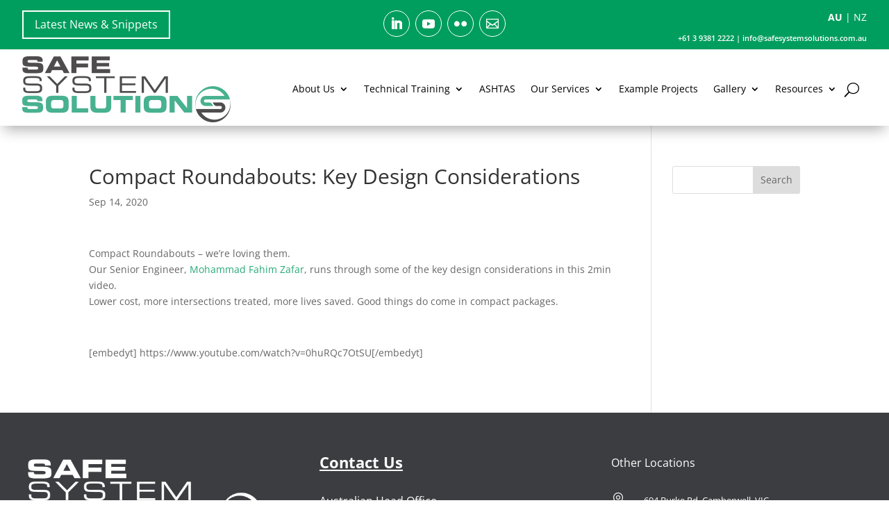

--- FILE ---
content_type: text/html; charset=UTF-8
request_url: https://safesystemsolutions.com.au/compact-roundabouts-key-design-considerations/
body_size: 30981
content:
<!DOCTYPE html>
<html lang="en-AU">
<head><meta charset="UTF-8" /><script>if(navigator.userAgent.match(/MSIE|Internet Explorer/i)||navigator.userAgent.match(/Trident\/7\..*?rv:11/i)){var href=document.location.href;if(!href.match(/[?&]nowprocket/)){if(href.indexOf("?")==-1){if(href.indexOf("#")==-1){document.location.href=href+"?nowprocket=1"}else{document.location.href=href.replace("#","?nowprocket=1#")}}else{if(href.indexOf("#")==-1){document.location.href=href+"&nowprocket=1"}else{document.location.href=href.replace("#","&nowprocket=1#")}}}}</script><script>(()=>{class RocketLazyLoadScripts{constructor(){this.v="2.0.4",this.userEvents=["keydown","keyup","mousedown","mouseup","mousemove","mouseover","mouseout","touchmove","touchstart","touchend","touchcancel","wheel","click","dblclick","input"],this.attributeEvents=["onblur","onclick","oncontextmenu","ondblclick","onfocus","onmousedown","onmouseenter","onmouseleave","onmousemove","onmouseout","onmouseover","onmouseup","onmousewheel","onscroll","onsubmit"]}async t(){this.i(),this.o(),/iP(ad|hone)/.test(navigator.userAgent)&&this.h(),this.u(),this.l(this),this.m(),this.k(this),this.p(this),this._(),await Promise.all([this.R(),this.L()]),this.lastBreath=Date.now(),this.S(this),this.P(),this.D(),this.O(),this.M(),await this.C(this.delayedScripts.normal),await this.C(this.delayedScripts.defer),await this.C(this.delayedScripts.async),await this.T(),await this.F(),await this.j(),await this.A(),window.dispatchEvent(new Event("rocket-allScriptsLoaded")),this.everythingLoaded=!0,this.lastTouchEnd&&await new Promise(t=>setTimeout(t,500-Date.now()+this.lastTouchEnd)),this.I(),this.H(),this.U(),this.W()}i(){this.CSPIssue=sessionStorage.getItem("rocketCSPIssue"),document.addEventListener("securitypolicyviolation",t=>{this.CSPIssue||"script-src-elem"!==t.violatedDirective||"data"!==t.blockedURI||(this.CSPIssue=!0,sessionStorage.setItem("rocketCSPIssue",!0))},{isRocket:!0})}o(){window.addEventListener("pageshow",t=>{this.persisted=t.persisted,this.realWindowLoadedFired=!0},{isRocket:!0}),window.addEventListener("pagehide",()=>{this.onFirstUserAction=null},{isRocket:!0})}h(){let t;function e(e){t=e}window.addEventListener("touchstart",e,{isRocket:!0}),window.addEventListener("touchend",function i(o){o.changedTouches[0]&&t.changedTouches[0]&&Math.abs(o.changedTouches[0].pageX-t.changedTouches[0].pageX)<10&&Math.abs(o.changedTouches[0].pageY-t.changedTouches[0].pageY)<10&&o.timeStamp-t.timeStamp<200&&(window.removeEventListener("touchstart",e,{isRocket:!0}),window.removeEventListener("touchend",i,{isRocket:!0}),"INPUT"===o.target.tagName&&"text"===o.target.type||(o.target.dispatchEvent(new TouchEvent("touchend",{target:o.target,bubbles:!0})),o.target.dispatchEvent(new MouseEvent("mouseover",{target:o.target,bubbles:!0})),o.target.dispatchEvent(new PointerEvent("click",{target:o.target,bubbles:!0,cancelable:!0,detail:1,clientX:o.changedTouches[0].clientX,clientY:o.changedTouches[0].clientY})),event.preventDefault()))},{isRocket:!0})}q(t){this.userActionTriggered||("mousemove"!==t.type||this.firstMousemoveIgnored?"keyup"===t.type||"mouseover"===t.type||"mouseout"===t.type||(this.userActionTriggered=!0,this.onFirstUserAction&&this.onFirstUserAction()):this.firstMousemoveIgnored=!0),"click"===t.type&&t.preventDefault(),t.stopPropagation(),t.stopImmediatePropagation(),"touchstart"===this.lastEvent&&"touchend"===t.type&&(this.lastTouchEnd=Date.now()),"click"===t.type&&(this.lastTouchEnd=0),this.lastEvent=t.type,t.composedPath&&t.composedPath()[0].getRootNode()instanceof ShadowRoot&&(t.rocketTarget=t.composedPath()[0]),this.savedUserEvents.push(t)}u(){this.savedUserEvents=[],this.userEventHandler=this.q.bind(this),this.userEvents.forEach(t=>window.addEventListener(t,this.userEventHandler,{passive:!1,isRocket:!0})),document.addEventListener("visibilitychange",this.userEventHandler,{isRocket:!0})}U(){this.userEvents.forEach(t=>window.removeEventListener(t,this.userEventHandler,{passive:!1,isRocket:!0})),document.removeEventListener("visibilitychange",this.userEventHandler,{isRocket:!0}),this.savedUserEvents.forEach(t=>{(t.rocketTarget||t.target).dispatchEvent(new window[t.constructor.name](t.type,t))})}m(){const t="return false",e=Array.from(this.attributeEvents,t=>"data-rocket-"+t),i="["+this.attributeEvents.join("],[")+"]",o="[data-rocket-"+this.attributeEvents.join("],[data-rocket-")+"]",s=(e,i,o)=>{o&&o!==t&&(e.setAttribute("data-rocket-"+i,o),e["rocket"+i]=new Function("event",o),e.setAttribute(i,t))};new MutationObserver(t=>{for(const n of t)"attributes"===n.type&&(n.attributeName.startsWith("data-rocket-")||this.everythingLoaded?n.attributeName.startsWith("data-rocket-")&&this.everythingLoaded&&this.N(n.target,n.attributeName.substring(12)):s(n.target,n.attributeName,n.target.getAttribute(n.attributeName))),"childList"===n.type&&n.addedNodes.forEach(t=>{if(t.nodeType===Node.ELEMENT_NODE)if(this.everythingLoaded)for(const i of[t,...t.querySelectorAll(o)])for(const t of i.getAttributeNames())e.includes(t)&&this.N(i,t.substring(12));else for(const e of[t,...t.querySelectorAll(i)])for(const t of e.getAttributeNames())this.attributeEvents.includes(t)&&s(e,t,e.getAttribute(t))})}).observe(document,{subtree:!0,childList:!0,attributeFilter:[...this.attributeEvents,...e]})}I(){this.attributeEvents.forEach(t=>{document.querySelectorAll("[data-rocket-"+t+"]").forEach(e=>{this.N(e,t)})})}N(t,e){const i=t.getAttribute("data-rocket-"+e);i&&(t.setAttribute(e,i),t.removeAttribute("data-rocket-"+e))}k(t){Object.defineProperty(HTMLElement.prototype,"onclick",{get(){return this.rocketonclick||null},set(e){this.rocketonclick=e,this.setAttribute(t.everythingLoaded?"onclick":"data-rocket-onclick","this.rocketonclick(event)")}})}S(t){function e(e,i){let o=e[i];e[i]=null,Object.defineProperty(e,i,{get:()=>o,set(s){t.everythingLoaded?o=s:e["rocket"+i]=o=s}})}e(document,"onreadystatechange"),e(window,"onload"),e(window,"onpageshow");try{Object.defineProperty(document,"readyState",{get:()=>t.rocketReadyState,set(e){t.rocketReadyState=e},configurable:!0}),document.readyState="loading"}catch(t){console.log("WPRocket DJE readyState conflict, bypassing")}}l(t){this.originalAddEventListener=EventTarget.prototype.addEventListener,this.originalRemoveEventListener=EventTarget.prototype.removeEventListener,this.savedEventListeners=[],EventTarget.prototype.addEventListener=function(e,i,o){o&&o.isRocket||!t.B(e,this)&&!t.userEvents.includes(e)||t.B(e,this)&&!t.userActionTriggered||e.startsWith("rocket-")||t.everythingLoaded?t.originalAddEventListener.call(this,e,i,o):(t.savedEventListeners.push({target:this,remove:!1,type:e,func:i,options:o}),"mouseenter"!==e&&"mouseleave"!==e||t.originalAddEventListener.call(this,e,t.savedUserEvents.push,o))},EventTarget.prototype.removeEventListener=function(e,i,o){o&&o.isRocket||!t.B(e,this)&&!t.userEvents.includes(e)||t.B(e,this)&&!t.userActionTriggered||e.startsWith("rocket-")||t.everythingLoaded?t.originalRemoveEventListener.call(this,e,i,o):t.savedEventListeners.push({target:this,remove:!0,type:e,func:i,options:o})}}J(t,e){this.savedEventListeners=this.savedEventListeners.filter(i=>{let o=i.type,s=i.target||window;return e!==o||t!==s||(this.B(o,s)&&(i.type="rocket-"+o),this.$(i),!1)})}H(){EventTarget.prototype.addEventListener=this.originalAddEventListener,EventTarget.prototype.removeEventListener=this.originalRemoveEventListener,this.savedEventListeners.forEach(t=>this.$(t))}$(t){t.remove?this.originalRemoveEventListener.call(t.target,t.type,t.func,t.options):this.originalAddEventListener.call(t.target,t.type,t.func,t.options)}p(t){let e;function i(e){return t.everythingLoaded?e:e.split(" ").map(t=>"load"===t||t.startsWith("load.")?"rocket-jquery-load":t).join(" ")}function o(o){function s(e){const s=o.fn[e];o.fn[e]=o.fn.init.prototype[e]=function(){return this[0]===window&&t.userActionTriggered&&("string"==typeof arguments[0]||arguments[0]instanceof String?arguments[0]=i(arguments[0]):"object"==typeof arguments[0]&&Object.keys(arguments[0]).forEach(t=>{const e=arguments[0][t];delete arguments[0][t],arguments[0][i(t)]=e})),s.apply(this,arguments),this}}if(o&&o.fn&&!t.allJQueries.includes(o)){const e={DOMContentLoaded:[],"rocket-DOMContentLoaded":[]};for(const t in e)document.addEventListener(t,()=>{e[t].forEach(t=>t())},{isRocket:!0});o.fn.ready=o.fn.init.prototype.ready=function(i){function s(){parseInt(o.fn.jquery)>2?setTimeout(()=>i.bind(document)(o)):i.bind(document)(o)}return"function"==typeof i&&(t.realDomReadyFired?!t.userActionTriggered||t.fauxDomReadyFired?s():e["rocket-DOMContentLoaded"].push(s):e.DOMContentLoaded.push(s)),o([])},s("on"),s("one"),s("off"),t.allJQueries.push(o)}e=o}t.allJQueries=[],o(window.jQuery),Object.defineProperty(window,"jQuery",{get:()=>e,set(t){o(t)}})}P(){const t=new Map;document.write=document.writeln=function(e){const i=document.currentScript,o=document.createRange(),s=i.parentElement;let n=t.get(i);void 0===n&&(n=i.nextSibling,t.set(i,n));const c=document.createDocumentFragment();o.setStart(c,0),c.appendChild(o.createContextualFragment(e)),s.insertBefore(c,n)}}async R(){return new Promise(t=>{this.userActionTriggered?t():this.onFirstUserAction=t})}async L(){return new Promise(t=>{document.addEventListener("DOMContentLoaded",()=>{this.realDomReadyFired=!0,t()},{isRocket:!0})})}async j(){return this.realWindowLoadedFired?Promise.resolve():new Promise(t=>{window.addEventListener("load",t,{isRocket:!0})})}M(){this.pendingScripts=[];this.scriptsMutationObserver=new MutationObserver(t=>{for(const e of t)e.addedNodes.forEach(t=>{"SCRIPT"!==t.tagName||t.noModule||t.isWPRocket||this.pendingScripts.push({script:t,promise:new Promise(e=>{const i=()=>{const i=this.pendingScripts.findIndex(e=>e.script===t);i>=0&&this.pendingScripts.splice(i,1),e()};t.addEventListener("load",i,{isRocket:!0}),t.addEventListener("error",i,{isRocket:!0}),setTimeout(i,1e3)})})})}),this.scriptsMutationObserver.observe(document,{childList:!0,subtree:!0})}async F(){await this.X(),this.pendingScripts.length?(await this.pendingScripts[0].promise,await this.F()):this.scriptsMutationObserver.disconnect()}D(){this.delayedScripts={normal:[],async:[],defer:[]},document.querySelectorAll("script[type$=rocketlazyloadscript]").forEach(t=>{t.hasAttribute("data-rocket-src")?t.hasAttribute("async")&&!1!==t.async?this.delayedScripts.async.push(t):t.hasAttribute("defer")&&!1!==t.defer||"module"===t.getAttribute("data-rocket-type")?this.delayedScripts.defer.push(t):this.delayedScripts.normal.push(t):this.delayedScripts.normal.push(t)})}async _(){await this.L();let t=[];document.querySelectorAll("script[type$=rocketlazyloadscript][data-rocket-src]").forEach(e=>{let i=e.getAttribute("data-rocket-src");if(i&&!i.startsWith("data:")){i.startsWith("//")&&(i=location.protocol+i);try{const o=new URL(i).origin;o!==location.origin&&t.push({src:o,crossOrigin:e.crossOrigin||"module"===e.getAttribute("data-rocket-type")})}catch(t){}}}),t=[...new Map(t.map(t=>[JSON.stringify(t),t])).values()],this.Y(t,"preconnect")}async G(t){if(await this.K(),!0!==t.noModule||!("noModule"in HTMLScriptElement.prototype))return new Promise(e=>{let i;function o(){(i||t).setAttribute("data-rocket-status","executed"),e()}try{if(navigator.userAgent.includes("Firefox/")||""===navigator.vendor||this.CSPIssue)i=document.createElement("script"),[...t.attributes].forEach(t=>{let e=t.nodeName;"type"!==e&&("data-rocket-type"===e&&(e="type"),"data-rocket-src"===e&&(e="src"),i.setAttribute(e,t.nodeValue))}),t.text&&(i.text=t.text),t.nonce&&(i.nonce=t.nonce),i.hasAttribute("src")?(i.addEventListener("load",o,{isRocket:!0}),i.addEventListener("error",()=>{i.setAttribute("data-rocket-status","failed-network"),e()},{isRocket:!0}),setTimeout(()=>{i.isConnected||e()},1)):(i.text=t.text,o()),i.isWPRocket=!0,t.parentNode.replaceChild(i,t);else{const i=t.getAttribute("data-rocket-type"),s=t.getAttribute("data-rocket-src");i?(t.type=i,t.removeAttribute("data-rocket-type")):t.removeAttribute("type"),t.addEventListener("load",o,{isRocket:!0}),t.addEventListener("error",i=>{this.CSPIssue&&i.target.src.startsWith("data:")?(console.log("WPRocket: CSP fallback activated"),t.removeAttribute("src"),this.G(t).then(e)):(t.setAttribute("data-rocket-status","failed-network"),e())},{isRocket:!0}),s?(t.fetchPriority="high",t.removeAttribute("data-rocket-src"),t.src=s):t.src="data:text/javascript;base64,"+window.btoa(unescape(encodeURIComponent(t.text)))}}catch(i){t.setAttribute("data-rocket-status","failed-transform"),e()}});t.setAttribute("data-rocket-status","skipped")}async C(t){const e=t.shift();return e?(e.isConnected&&await this.G(e),this.C(t)):Promise.resolve()}O(){this.Y([...this.delayedScripts.normal,...this.delayedScripts.defer,...this.delayedScripts.async],"preload")}Y(t,e){this.trash=this.trash||[];let i=!0;var o=document.createDocumentFragment();t.forEach(t=>{const s=t.getAttribute&&t.getAttribute("data-rocket-src")||t.src;if(s&&!s.startsWith("data:")){const n=document.createElement("link");n.href=s,n.rel=e,"preconnect"!==e&&(n.as="script",n.fetchPriority=i?"high":"low"),t.getAttribute&&"module"===t.getAttribute("data-rocket-type")&&(n.crossOrigin=!0),t.crossOrigin&&(n.crossOrigin=t.crossOrigin),t.integrity&&(n.integrity=t.integrity),t.nonce&&(n.nonce=t.nonce),o.appendChild(n),this.trash.push(n),i=!1}}),document.head.appendChild(o)}W(){this.trash.forEach(t=>t.remove())}async T(){try{document.readyState="interactive"}catch(t){}this.fauxDomReadyFired=!0;try{await this.K(),this.J(document,"readystatechange"),document.dispatchEvent(new Event("rocket-readystatechange")),await this.K(),document.rocketonreadystatechange&&document.rocketonreadystatechange(),await this.K(),this.J(document,"DOMContentLoaded"),document.dispatchEvent(new Event("rocket-DOMContentLoaded")),await this.K(),this.J(window,"DOMContentLoaded"),window.dispatchEvent(new Event("rocket-DOMContentLoaded"))}catch(t){console.error(t)}}async A(){try{document.readyState="complete"}catch(t){}try{await this.K(),this.J(document,"readystatechange"),document.dispatchEvent(new Event("rocket-readystatechange")),await this.K(),document.rocketonreadystatechange&&document.rocketonreadystatechange(),await this.K(),this.J(window,"load"),window.dispatchEvent(new Event("rocket-load")),await this.K(),window.rocketonload&&window.rocketonload(),await this.K(),this.allJQueries.forEach(t=>t(window).trigger("rocket-jquery-load")),await this.K(),this.J(window,"pageshow");const t=new Event("rocket-pageshow");t.persisted=this.persisted,window.dispatchEvent(t),await this.K(),window.rocketonpageshow&&window.rocketonpageshow({persisted:this.persisted})}catch(t){console.error(t)}}async K(){Date.now()-this.lastBreath>45&&(await this.X(),this.lastBreath=Date.now())}async X(){return document.hidden?new Promise(t=>setTimeout(t)):new Promise(t=>requestAnimationFrame(t))}B(t,e){return e===document&&"readystatechange"===t||(e===document&&"DOMContentLoaded"===t||(e===window&&"DOMContentLoaded"===t||(e===window&&"load"===t||e===window&&"pageshow"===t)))}static run(){(new RocketLazyLoadScripts).t()}}RocketLazyLoadScripts.run()})();</script>
	
<meta http-equiv="X-UA-Compatible" content="IE=edge">
	

	<script type="rocketlazyloadscript" data-rocket-type="text/javascript">
		document.documentElement.className = 'js';
	</script>
	
	<style id="et-divi-open-sans-inline-css">/* Original: https://fonts.googleapis.com/css?family=Open+Sans:300italic,400italic,600italic,700italic,800italic,400,300,600,700,800&#038;subset=latin,latin-ext&#038;display=swap *//* User Agent: Mozilla/5.0 (Unknown; Linux x86_64) AppleWebKit/538.1 (KHTML, like Gecko) Safari/538.1 Daum/4.1 */@font-face{font-family:'Open Sans';font-style:italic;font-weight:300;font-stretch:normal;font-display:swap;src:url(https://fonts.gstatic.com/s/opensans/v44/memQYaGs126MiZpBA-UFUIcVXSCEkx2cmqvXlWq8tWZ0Pw86hd0Rk5hkWV4exQ.ttf) format('truetype');}@font-face{font-family:'Open Sans';font-style:italic;font-weight:400;font-stretch:normal;font-display:swap;src:url(https://fonts.gstatic.com/s/opensans/v44/memQYaGs126MiZpBA-UFUIcVXSCEkx2cmqvXlWq8tWZ0Pw86hd0Rk8ZkWV4exQ.ttf) format('truetype');}@font-face{font-family:'Open Sans';font-style:italic;font-weight:600;font-stretch:normal;font-display:swap;src:url(https://fonts.gstatic.com/s/opensans/v44/memQYaGs126MiZpBA-UFUIcVXSCEkx2cmqvXlWq8tWZ0Pw86hd0RkxhjWV4exQ.ttf) format('truetype');}@font-face{font-family:'Open Sans';font-style:italic;font-weight:700;font-stretch:normal;font-display:swap;src:url(https://fonts.gstatic.com/s/opensans/v44/memQYaGs126MiZpBA-UFUIcVXSCEkx2cmqvXlWq8tWZ0Pw86hd0RkyFjWV4exQ.ttf) format('truetype');}@font-face{font-family:'Open Sans';font-style:italic;font-weight:800;font-stretch:normal;font-display:swap;src:url(https://fonts.gstatic.com/s/opensans/v44/memQYaGs126MiZpBA-UFUIcVXSCEkx2cmqvXlWq8tWZ0Pw86hd0Rk0ZjWV4exQ.ttf) format('truetype');}@font-face{font-family:'Open Sans';font-style:normal;font-weight:300;font-stretch:normal;font-display:swap;src:url(https://fonts.gstatic.com/s/opensans/v44/memSYaGs126MiZpBA-UvWbX2vVnXBbObj2OVZyOOSr4dVJWUgsiH0B4uaVc.ttf) format('truetype');}@font-face{font-family:'Open Sans';font-style:normal;font-weight:400;font-stretch:normal;font-display:swap;src:url(https://fonts.gstatic.com/s/opensans/v44/memSYaGs126MiZpBA-UvWbX2vVnXBbObj2OVZyOOSr4dVJWUgsjZ0B4uaVc.ttf) format('truetype');}@font-face{font-family:'Open Sans';font-style:normal;font-weight:600;font-stretch:normal;font-display:swap;src:url(https://fonts.gstatic.com/s/opensans/v44/memSYaGs126MiZpBA-UvWbX2vVnXBbObj2OVZyOOSr4dVJWUgsgH1x4uaVc.ttf) format('truetype');}@font-face{font-family:'Open Sans';font-style:normal;font-weight:700;font-stretch:normal;font-display:swap;src:url(https://fonts.gstatic.com/s/opensans/v44/memSYaGs126MiZpBA-UvWbX2vVnXBbObj2OVZyOOSr4dVJWUgsg-1x4uaVc.ttf) format('truetype');}@font-face{font-family:'Open Sans';font-style:normal;font-weight:800;font-stretch:normal;font-display:swap;src:url(https://fonts.gstatic.com/s/opensans/v44/memSYaGs126MiZpBA-UvWbX2vVnXBbObj2OVZyOOSr4dVJWUgshZ1x4uaVc.ttf) format('truetype');}/* User Agent: Mozilla/5.0 (Windows NT 6.1; WOW64; rv:27.0) Gecko/20100101 Firefox/27.0 */@font-face{font-family:'Open Sans';font-style:italic;font-weight:300;font-stretch:normal;font-display:swap;src:url(https://fonts.gstatic.com/l/font?kit=memQYaGs126MiZpBA-UFUIcVXSCEkx2cmqvXlWq8tWZ0Pw86hd0Rk5hkWV4exg&skey=743457fe2cc29280&v=v44) format('woff');}@font-face{font-family:'Open Sans';font-style:italic;font-weight:400;font-stretch:normal;font-display:swap;src:url(https://fonts.gstatic.com/l/font?kit=memQYaGs126MiZpBA-UFUIcVXSCEkx2cmqvXlWq8tWZ0Pw86hd0Rk8ZkWV4exg&skey=743457fe2cc29280&v=v44) format('woff');}@font-face{font-family:'Open Sans';font-style:italic;font-weight:600;font-stretch:normal;font-display:swap;src:url(https://fonts.gstatic.com/l/font?kit=memQYaGs126MiZpBA-UFUIcVXSCEkx2cmqvXlWq8tWZ0Pw86hd0RkxhjWV4exg&skey=743457fe2cc29280&v=v44) format('woff');}@font-face{font-family:'Open Sans';font-style:italic;font-weight:700;font-stretch:normal;font-display:swap;src:url(https://fonts.gstatic.com/l/font?kit=memQYaGs126MiZpBA-UFUIcVXSCEkx2cmqvXlWq8tWZ0Pw86hd0RkyFjWV4exg&skey=743457fe2cc29280&v=v44) format('woff');}@font-face{font-family:'Open Sans';font-style:italic;font-weight:800;font-stretch:normal;font-display:swap;src:url(https://fonts.gstatic.com/l/font?kit=memQYaGs126MiZpBA-UFUIcVXSCEkx2cmqvXlWq8tWZ0Pw86hd0Rk0ZjWV4exg&skey=743457fe2cc29280&v=v44) format('woff');}@font-face{font-family:'Open Sans';font-style:normal;font-weight:300;font-stretch:normal;font-display:swap;src:url(https://fonts.gstatic.com/l/font?kit=memSYaGs126MiZpBA-UvWbX2vVnXBbObj2OVZyOOSr4dVJWUgsiH0B4uaVQ&skey=62c1cbfccc78b4b2&v=v44) format('woff');}@font-face{font-family:'Open Sans';font-style:normal;font-weight:400;font-stretch:normal;font-display:swap;src:url(https://fonts.gstatic.com/l/font?kit=memSYaGs126MiZpBA-UvWbX2vVnXBbObj2OVZyOOSr4dVJWUgsjZ0B4uaVQ&skey=62c1cbfccc78b4b2&v=v44) format('woff');}@font-face{font-family:'Open Sans';font-style:normal;font-weight:600;font-stretch:normal;font-display:swap;src:url(https://fonts.gstatic.com/l/font?kit=memSYaGs126MiZpBA-UvWbX2vVnXBbObj2OVZyOOSr4dVJWUgsgH1x4uaVQ&skey=62c1cbfccc78b4b2&v=v44) format('woff');}@font-face{font-family:'Open Sans';font-style:normal;font-weight:700;font-stretch:normal;font-display:swap;src:url(https://fonts.gstatic.com/l/font?kit=memSYaGs126MiZpBA-UvWbX2vVnXBbObj2OVZyOOSr4dVJWUgsg-1x4uaVQ&skey=62c1cbfccc78b4b2&v=v44) format('woff');}@font-face{font-family:'Open Sans';font-style:normal;font-weight:800;font-stretch:normal;font-display:swap;src:url(https://fonts.gstatic.com/l/font?kit=memSYaGs126MiZpBA-UvWbX2vVnXBbObj2OVZyOOSr4dVJWUgshZ1x4uaVQ&skey=62c1cbfccc78b4b2&v=v44) format('woff');}/* User Agent: Mozilla/5.0 (Windows NT 6.3; rv:39.0) Gecko/20100101 Firefox/39.0 */@font-face{font-family:'Open Sans';font-style:italic;font-weight:300;font-stretch:normal;font-display:swap;src:url(https://fonts.gstatic.com/s/opensans/v44/memQYaGs126MiZpBA-UFUIcVXSCEkx2cmqvXlWq8tWZ0Pw86hd0Rk5hkWV4ewA.woff2) format('woff2');}@font-face{font-family:'Open Sans';font-style:italic;font-weight:400;font-stretch:normal;font-display:swap;src:url(https://fonts.gstatic.com/s/opensans/v44/memQYaGs126MiZpBA-UFUIcVXSCEkx2cmqvXlWq8tWZ0Pw86hd0Rk8ZkWV4ewA.woff2) format('woff2');}@font-face{font-family:'Open Sans';font-style:italic;font-weight:600;font-stretch:normal;font-display:swap;src:url(https://fonts.gstatic.com/s/opensans/v44/memQYaGs126MiZpBA-UFUIcVXSCEkx2cmqvXlWq8tWZ0Pw86hd0RkxhjWV4ewA.woff2) format('woff2');}@font-face{font-family:'Open Sans';font-style:italic;font-weight:700;font-stretch:normal;font-display:swap;src:url(https://fonts.gstatic.com/s/opensans/v44/memQYaGs126MiZpBA-UFUIcVXSCEkx2cmqvXlWq8tWZ0Pw86hd0RkyFjWV4ewA.woff2) format('woff2');}@font-face{font-family:'Open Sans';font-style:italic;font-weight:800;font-stretch:normal;font-display:swap;src:url(https://fonts.gstatic.com/s/opensans/v44/memQYaGs126MiZpBA-UFUIcVXSCEkx2cmqvXlWq8tWZ0Pw86hd0Rk0ZjWV4ewA.woff2) format('woff2');}@font-face{font-family:'Open Sans';font-style:normal;font-weight:300;font-stretch:normal;font-display:swap;src:url(https://fonts.gstatic.com/s/opensans/v44/memSYaGs126MiZpBA-UvWbX2vVnXBbObj2OVZyOOSr4dVJWUgsiH0B4uaVI.woff2) format('woff2');}@font-face{font-family:'Open Sans';font-style:normal;font-weight:400;font-stretch:normal;font-display:swap;src:url(https://fonts.gstatic.com/s/opensans/v44/memSYaGs126MiZpBA-UvWbX2vVnXBbObj2OVZyOOSr4dVJWUgsjZ0B4uaVI.woff2) format('woff2');}@font-face{font-family:'Open Sans';font-style:normal;font-weight:600;font-stretch:normal;font-display:swap;src:url(https://fonts.gstatic.com/s/opensans/v44/memSYaGs126MiZpBA-UvWbX2vVnXBbObj2OVZyOOSr4dVJWUgsgH1x4uaVI.woff2) format('woff2');}@font-face{font-family:'Open Sans';font-style:normal;font-weight:700;font-stretch:normal;font-display:swap;src:url(https://fonts.gstatic.com/s/opensans/v44/memSYaGs126MiZpBA-UvWbX2vVnXBbObj2OVZyOOSr4dVJWUgsg-1x4uaVI.woff2) format('woff2');}@font-face{font-family:'Open Sans';font-style:normal;font-weight:800;font-stretch:normal;font-display:swap;src:url(https://fonts.gstatic.com/s/opensans/v44/memSYaGs126MiZpBA-UvWbX2vVnXBbObj2OVZyOOSr4dVJWUgshZ1x4uaVI.woff2) format('woff2');}</style><meta name='robots' content='index, follow, max-image-preview:large, max-snippet:-1, max-video-preview:-1' />
<link data-minify="1" rel='preload' as='style' href='https://safesystemsolutions.com.au/wp-content/cache/min/1/wp-content/plugins/wp-pagenavi/pagenavi-css.css?ver=1768696829'  data-wpacu-preload-css-basic='1' />
<link rel='preload' as='style' href='https://safesystemsolutions.com.au/wp-content/themes/Divi-child/style.css?ver=4.27.5'  data-wpacu-preload-css-basic='1' />
<link rel='preload' as='script' href='https://safesystemsolutions.com.au/wp-includes/js/jquery/jquery.min.js?ver=3.7.1' data-wpacu-preload-js='1'>
<link rel='preload' as='script' href='https://safesystemsolutions.com.au/wp-includes/js/jquery/jquery-migrate.min.js?ver=3.4.1' data-wpacu-preload-js='1'>
<link rel='preload' as='script' href='https://safesystemsolutions.com.au/wp-content/themes/Divi/js/scripts.min.js?ver=4.27.5' data-wpacu-preload-js='1'>
<link rel='preload' as='script' href='https://safesystemsolutions.com.au/wp-content/themes/Divi/core/admin/js/common.js?ver=4.27.5' data-wpacu-preload-js='1'>
<link rel='preload' as='script' href='https://safesystemsolutions.com.au/wp-content/plugins/divi-accessibility-master/public/js/da11y.js?ver=2.0.5' data-wpacu-preload-js='1'>
<link rel='preload' as='script' href='https://safesystemsolutions.com.au/wp-content/themes/Divi/includes/builder/feature/dynamic-assets/assets/js/sticky-elements.js?ver=4.27.5' data-wpacu-preload-js='1'>

	
	<title>Compact Roundabouts: Key Design Considerations - Safe System Solutions</title>
	<link rel="canonical" href="https://safesystemsolutions.com.au/compact-roundabouts-key-design-considerations/" />
	<meta property="og:locale" content="en_US" />
	<meta property="og:type" content="article" />
	<meta property="og:title" content="Compact Roundabouts: Key Design Considerations - Safe System Solutions" />
	<meta property="og:description" content="Compact Roundabouts – we’re loving them. Our Senior Engineer, Mohammad Fahim Zafar, runs through some of the key design considerations in this 2min video. Lower cost, more intersections treated, more lives saved. Good things do come in compact packages. &nbsp; [embedyt] https://www.youtube.com/watch?v=0huRQc7OtSU[/embedyt]" />
	<meta property="og:url" content="https://safesystemsolutions.com.au/compact-roundabouts-key-design-considerations/" />
	<meta property="og:site_name" content="Safe System Solutions" />
	<meta property="article:published_time" content="2020-09-14T03:30:29+00:00" />
	<meta property="article:modified_time" content="2020-10-20T02:51:01+00:00" />
	<meta property="og:image" content="https://safesystemsolutions.com.au/wp-content/uploads/2020/09/Compact-Roundabouts.jpg" />
	<meta property="og:image:width" content="1280" />
	<meta property="og:image:height" content="720" />
	<meta property="og:image:type" content="image/jpeg" />
	<meta name="author" content="SSSadmin" />
	<meta name="twitter:card" content="summary_large_image" />
	<meta name="twitter:label1" content="Written by" />
	<meta name="twitter:data1" content="SSSadmin" />
	<script type="application/ld+json" class="yoast-schema-graph">{"@context":"https://schema.org","@graph":[{"@type":"Article","@id":"https://safesystemsolutions.com.au/compact-roundabouts-key-design-considerations/#article","isPartOf":{"@id":"https://safesystemsolutions.com.au/compact-roundabouts-key-design-considerations/"},"author":{"name":"SSSadmin","@id":"https://safesystemsolutions.com.au/#/schema/person/8deab61cbae49a3c98c64cf6736d9798"},"headline":"Compact Roundabouts: Key Design Considerations","datePublished":"2020-09-14T03:30:29+00:00","dateModified":"2020-10-20T02:51:01+00:00","mainEntityOfPage":{"@id":"https://safesystemsolutions.com.au/compact-roundabouts-key-design-considerations/"},"wordCount":55,"image":{"@id":"https://safesystemsolutions.com.au/compact-roundabouts-key-design-considerations/#primaryimage"},"thumbnailUrl":"https://safesystemsolutions.com.au/wp-content/uploads/2020/09/Compact-Roundabouts.jpg","articleSection":["Road Safety"],"inLanguage":"en-AU"},{"@type":"WebPage","@id":"https://safesystemsolutions.com.au/compact-roundabouts-key-design-considerations/","url":"https://safesystemsolutions.com.au/compact-roundabouts-key-design-considerations/","name":"Compact Roundabouts: Key Design Considerations - Safe System Solutions","isPartOf":{"@id":"https://safesystemsolutions.com.au/#website"},"primaryImageOfPage":{"@id":"https://safesystemsolutions.com.au/compact-roundabouts-key-design-considerations/#primaryimage"},"image":{"@id":"https://safesystemsolutions.com.au/compact-roundabouts-key-design-considerations/#primaryimage"},"thumbnailUrl":"https://safesystemsolutions.com.au/wp-content/uploads/2020/09/Compact-Roundabouts.jpg","datePublished":"2020-09-14T03:30:29+00:00","dateModified":"2020-10-20T02:51:01+00:00","author":{"@id":"https://safesystemsolutions.com.au/#/schema/person/8deab61cbae49a3c98c64cf6736d9798"},"breadcrumb":{"@id":"https://safesystemsolutions.com.au/compact-roundabouts-key-design-considerations/#breadcrumb"},"inLanguage":"en-AU","potentialAction":[{"@type":"ReadAction","target":["https://safesystemsolutions.com.au/compact-roundabouts-key-design-considerations/"]}]},{"@type":"ImageObject","inLanguage":"en-AU","@id":"https://safesystemsolutions.com.au/compact-roundabouts-key-design-considerations/#primaryimage","url":"https://safesystemsolutions.com.au/wp-content/uploads/2020/09/Compact-Roundabouts.jpg","contentUrl":"https://safesystemsolutions.com.au/wp-content/uploads/2020/09/Compact-Roundabouts.jpg","width":1280,"height":720},{"@type":"BreadcrumbList","@id":"https://safesystemsolutions.com.au/compact-roundabouts-key-design-considerations/#breadcrumb","itemListElement":[{"@type":"ListItem","position":1,"name":"Home","item":"https://safesystemsolutions.com.au/"},{"@type":"ListItem","position":2,"name":"Compact Roundabouts: Key Design Considerations"}]},{"@type":"WebSite","@id":"https://safesystemsolutions.com.au/#website","url":"https://safesystemsolutions.com.au/","name":"Safe System Solutions","description":"Road Safety, Auditing, Engineering &amp; Project Development","potentialAction":[{"@type":"SearchAction","target":{"@type":"EntryPoint","urlTemplate":"https://safesystemsolutions.com.au/?s={search_term_string}"},"query-input":{"@type":"PropertyValueSpecification","valueRequired":true,"valueName":"search_term_string"}}],"inLanguage":"en-AU"},{"@type":"Person","@id":"https://safesystemsolutions.com.au/#/schema/person/8deab61cbae49a3c98c64cf6736d9798","name":"SSSadmin","image":{"@type":"ImageObject","inLanguage":"en-AU","@id":"https://safesystemsolutions.com.au/#/schema/person/image/","url":"https://secure.gravatar.com/avatar/845c182130625747a270e9ebcfa750e79f2fc6ce27e32ebffe8bfcfceee72d0b?s=96&d=mm&r=g","contentUrl":"https://secure.gravatar.com/avatar/845c182130625747a270e9ebcfa750e79f2fc6ce27e32ebffe8bfcfceee72d0b?s=96&d=mm&r=g","caption":"SSSadmin"},"url":"https://safesystemsolutions.com.au/author/sssadmin/"}]}</script>
	


<link rel='dns-prefetch' href='//www.googletagmanager.com' />

<style id='wp-block-library-inline-css' type='text/css'>
:root{--wp-block-synced-color:#7a00df;--wp-block-synced-color--rgb:122,0,223;--wp-bound-block-color:var(--wp-block-synced-color);--wp-editor-canvas-background:#ddd;--wp-admin-theme-color:#007cba;--wp-admin-theme-color--rgb:0,124,186;--wp-admin-theme-color-darker-10:#006ba1;--wp-admin-theme-color-darker-10--rgb:0,107,160.5;--wp-admin-theme-color-darker-20:#005a87;--wp-admin-theme-color-darker-20--rgb:0,90,135;--wp-admin-border-width-focus:2px}@media (min-resolution:192dpi){:root{--wp-admin-border-width-focus:1.5px}}.wp-element-button{cursor:pointer}:root .has-very-light-gray-background-color{background-color:#eee}:root .has-very-dark-gray-background-color{background-color:#313131}:root .has-very-light-gray-color{color:#eee}:root .has-very-dark-gray-color{color:#313131}:root .has-vivid-green-cyan-to-vivid-cyan-blue-gradient-background{background:linear-gradient(135deg,#00d084,#0693e3)}:root .has-purple-crush-gradient-background{background:linear-gradient(135deg,#34e2e4,#4721fb 50%,#ab1dfe)}:root .has-hazy-dawn-gradient-background{background:linear-gradient(135deg,#faaca8,#dad0ec)}:root .has-subdued-olive-gradient-background{background:linear-gradient(135deg,#fafae1,#67a671)}:root .has-atomic-cream-gradient-background{background:linear-gradient(135deg,#fdd79a,#004a59)}:root .has-nightshade-gradient-background{background:linear-gradient(135deg,#330968,#31cdcf)}:root .has-midnight-gradient-background{background:linear-gradient(135deg,#020381,#2874fc)}:root{--wp--preset--font-size--normal:16px;--wp--preset--font-size--huge:42px}.has-regular-font-size{font-size:1em}.has-larger-font-size{font-size:2.625em}.has-normal-font-size{font-size:var(--wp--preset--font-size--normal)}.has-huge-font-size{font-size:var(--wp--preset--font-size--huge)}.has-text-align-center{text-align:center}.has-text-align-left{text-align:left}.has-text-align-right{text-align:right}.has-fit-text{white-space:nowrap!important}#end-resizable-editor-section{display:none}.aligncenter{clear:both}.items-justified-left{justify-content:flex-start}.items-justified-center{justify-content:center}.items-justified-right{justify-content:flex-end}.items-justified-space-between{justify-content:space-between}.screen-reader-text{border:0;clip-path:inset(50%);height:1px;margin:-1px;overflow:hidden;padding:0;position:absolute;width:1px;word-wrap:normal!important}.screen-reader-text:focus{background-color:#ddd;clip-path:none;color:#444;display:block;font-size:1em;height:auto;left:5px;line-height:normal;padding:15px 23px 14px;text-decoration:none;top:5px;width:auto;z-index:100000}html :where(.has-border-color){border-style:solid}html :where([style*=border-top-color]){border-top-style:solid}html :where([style*=border-right-color]){border-right-style:solid}html :where([style*=border-bottom-color]){border-bottom-style:solid}html :where([style*=border-left-color]){border-left-style:solid}html :where([style*=border-width]){border-style:solid}html :where([style*=border-top-width]){border-top-style:solid}html :where([style*=border-right-width]){border-right-style:solid}html :where([style*=border-bottom-width]){border-bottom-style:solid}html :where([style*=border-left-width]){border-left-style:solid}html :where(img[class*=wp-image-]){height:auto;max-width:100%}:where(figure){margin:0 0 1em}html :where(.is-position-sticky){--wp-admin--admin-bar--position-offset:var(--wp-admin--admin-bar--height,0px)}@media screen and (max-width:600px){html :where(.is-position-sticky){--wp-admin--admin-bar--position-offset:0px}}
.menu li.et-hover>ul,.nav li.et-hover>ul{opacity:1!important;visibility:visible!important}.da11y-submenu-show{visibility:visible!important}
.keyboard-outline{outline-style:solid!important;outline-width:2px!important;-webkit-transition:none!important;transition:none!important}a[role=tab].keyboard-outline,button:active.keyboard-outline,button:focus.keyboard-outline,input:active.keyboard-outline,input:focus.keyboard-outline{outline-offset:-5px}.et-search-form input:focus.keyboard-outline{padding-left:15px;padding-right:15px}.et_pb_tab{-webkit-animation:none!important;animation:none!important}.et_pb_scroll_top.et-visible:focus{outline-color:Highlight;outline-style:solid;outline-width:2px}@media (-webkit-min-device-pixel-ratio:0){.et_pb_scroll_top.et-visible:focus{outline-color:-webkit-focus-ring-color;outline-style:auto}}
.et_pb_contact_form_label,.et_pb_search .screen-reader-text,.et_pb_social_media_follow_network_name,.widget_search .screen-reader-text{display:block!important}.da11y-screen-reader-text,.et_pb_contact_form_label,.et_pb_search .screen-reader-text,.et_pb_social_media_follow_network_name,.widget_search .screen-reader-text{clip:rect(1px,1px,1px,1px);-webkit-font-smoothing:subpixel-antialiased;font-family:-apple-system,BlinkMacSystemFont,Segoe UI,Roboto,Oxygen-Sans,Ubuntu,Cantarell,Helvetica Neue,sans-serif;font-size:1em;font-weight:600;height:1px;letter-spacing:normal;line-height:normal;overflow:hidden;position:absolute!important;text-shadow:none;text-transform:none;width:1px}.da11y-screen-reader-text:focus{clip:auto!important;background:#f1f1f1;-webkit-box-shadow:0 0 2px 2px rgba(0,0,0,.6);box-shadow:0 0 2px 2px rgba(0,0,0,.6);color:#00547a;display:block;height:auto;left:5px;padding:15px 23px 14px;text-decoration:none;top:7px;width:auto;z-index:1000000}

/*# sourceURL=wp-block-library-inline-css */
</style><style id='global-styles-inline-css' type='text/css'>
:root{--wp--preset--aspect-ratio--square: 1;--wp--preset--aspect-ratio--4-3: 4/3;--wp--preset--aspect-ratio--3-4: 3/4;--wp--preset--aspect-ratio--3-2: 3/2;--wp--preset--aspect-ratio--2-3: 2/3;--wp--preset--aspect-ratio--16-9: 16/9;--wp--preset--aspect-ratio--9-16: 9/16;--wp--preset--color--black: #000000;--wp--preset--color--cyan-bluish-gray: #abb8c3;--wp--preset--color--white: #ffffff;--wp--preset--color--pale-pink: #f78da7;--wp--preset--color--vivid-red: #cf2e2e;--wp--preset--color--luminous-vivid-orange: #ff6900;--wp--preset--color--luminous-vivid-amber: #fcb900;--wp--preset--color--light-green-cyan: #7bdcb5;--wp--preset--color--vivid-green-cyan: #00d084;--wp--preset--color--pale-cyan-blue: #8ed1fc;--wp--preset--color--vivid-cyan-blue: #0693e3;--wp--preset--color--vivid-purple: #9b51e0;--wp--preset--gradient--vivid-cyan-blue-to-vivid-purple: linear-gradient(135deg,rgb(6,147,227) 0%,rgb(155,81,224) 100%);--wp--preset--gradient--light-green-cyan-to-vivid-green-cyan: linear-gradient(135deg,rgb(122,220,180) 0%,rgb(0,208,130) 100%);--wp--preset--gradient--luminous-vivid-amber-to-luminous-vivid-orange: linear-gradient(135deg,rgb(252,185,0) 0%,rgb(255,105,0) 100%);--wp--preset--gradient--luminous-vivid-orange-to-vivid-red: linear-gradient(135deg,rgb(255,105,0) 0%,rgb(207,46,46) 100%);--wp--preset--gradient--very-light-gray-to-cyan-bluish-gray: linear-gradient(135deg,rgb(238,238,238) 0%,rgb(169,184,195) 100%);--wp--preset--gradient--cool-to-warm-spectrum: linear-gradient(135deg,rgb(74,234,220) 0%,rgb(151,120,209) 20%,rgb(207,42,186) 40%,rgb(238,44,130) 60%,rgb(251,105,98) 80%,rgb(254,248,76) 100%);--wp--preset--gradient--blush-light-purple: linear-gradient(135deg,rgb(255,206,236) 0%,rgb(152,150,240) 100%);--wp--preset--gradient--blush-bordeaux: linear-gradient(135deg,rgb(254,205,165) 0%,rgb(254,45,45) 50%,rgb(107,0,62) 100%);--wp--preset--gradient--luminous-dusk: linear-gradient(135deg,rgb(255,203,112) 0%,rgb(199,81,192) 50%,rgb(65,88,208) 100%);--wp--preset--gradient--pale-ocean: linear-gradient(135deg,rgb(255,245,203) 0%,rgb(182,227,212) 50%,rgb(51,167,181) 100%);--wp--preset--gradient--electric-grass: linear-gradient(135deg,rgb(202,248,128) 0%,rgb(113,206,126) 100%);--wp--preset--gradient--midnight: linear-gradient(135deg,rgb(2,3,129) 0%,rgb(40,116,252) 100%);--wp--preset--font-size--small: 13px;--wp--preset--font-size--medium: 20px;--wp--preset--font-size--large: 36px;--wp--preset--font-size--x-large: 42px;--wp--preset--spacing--20: 0.44rem;--wp--preset--spacing--30: 0.67rem;--wp--preset--spacing--40: 1rem;--wp--preset--spacing--50: 1.5rem;--wp--preset--spacing--60: 2.25rem;--wp--preset--spacing--70: 3.38rem;--wp--preset--spacing--80: 5.06rem;--wp--preset--shadow--natural: 6px 6px 9px rgba(0, 0, 0, 0.2);--wp--preset--shadow--deep: 12px 12px 50px rgba(0, 0, 0, 0.4);--wp--preset--shadow--sharp: 6px 6px 0px rgba(0, 0, 0, 0.2);--wp--preset--shadow--outlined: 6px 6px 0px -3px rgb(255, 255, 255), 6px 6px rgb(0, 0, 0);--wp--preset--shadow--crisp: 6px 6px 0px rgb(0, 0, 0);}:root { --wp--style--global--content-size: 823px;--wp--style--global--wide-size: 1080px; }:where(body) { margin: 0; }.wp-site-blocks > .alignleft { float: left; margin-right: 2em; }.wp-site-blocks > .alignright { float: right; margin-left: 2em; }.wp-site-blocks > .aligncenter { justify-content: center; margin-left: auto; margin-right: auto; }:where(.is-layout-flex){gap: 0.5em;}:where(.is-layout-grid){gap: 0.5em;}.is-layout-flow > .alignleft{float: left;margin-inline-start: 0;margin-inline-end: 2em;}.is-layout-flow > .alignright{float: right;margin-inline-start: 2em;margin-inline-end: 0;}.is-layout-flow > .aligncenter{margin-left: auto !important;margin-right: auto !important;}.is-layout-constrained > .alignleft{float: left;margin-inline-start: 0;margin-inline-end: 2em;}.is-layout-constrained > .alignright{float: right;margin-inline-start: 2em;margin-inline-end: 0;}.is-layout-constrained > .aligncenter{margin-left: auto !important;margin-right: auto !important;}.is-layout-constrained > :where(:not(.alignleft):not(.alignright):not(.alignfull)){max-width: var(--wp--style--global--content-size);margin-left: auto !important;margin-right: auto !important;}.is-layout-constrained > .alignwide{max-width: var(--wp--style--global--wide-size);}body .is-layout-flex{display: flex;}.is-layout-flex{flex-wrap: wrap;align-items: center;}.is-layout-flex > :is(*, div){margin: 0;}body .is-layout-grid{display: grid;}.is-layout-grid > :is(*, div){margin: 0;}body{padding-top: 0px;padding-right: 0px;padding-bottom: 0px;padding-left: 0px;}:root :where(.wp-element-button, .wp-block-button__link){background-color: #32373c;border-width: 0;color: #fff;font-family: inherit;font-size: inherit;font-style: inherit;font-weight: inherit;letter-spacing: inherit;line-height: inherit;padding-top: calc(0.667em + 2px);padding-right: calc(1.333em + 2px);padding-bottom: calc(0.667em + 2px);padding-left: calc(1.333em + 2px);text-decoration: none;text-transform: inherit;}.has-black-color{color: var(--wp--preset--color--black) !important;}.has-cyan-bluish-gray-color{color: var(--wp--preset--color--cyan-bluish-gray) !important;}.has-white-color{color: var(--wp--preset--color--white) !important;}.has-pale-pink-color{color: var(--wp--preset--color--pale-pink) !important;}.has-vivid-red-color{color: var(--wp--preset--color--vivid-red) !important;}.has-luminous-vivid-orange-color{color: var(--wp--preset--color--luminous-vivid-orange) !important;}.has-luminous-vivid-amber-color{color: var(--wp--preset--color--luminous-vivid-amber) !important;}.has-light-green-cyan-color{color: var(--wp--preset--color--light-green-cyan) !important;}.has-vivid-green-cyan-color{color: var(--wp--preset--color--vivid-green-cyan) !important;}.has-pale-cyan-blue-color{color: var(--wp--preset--color--pale-cyan-blue) !important;}.has-vivid-cyan-blue-color{color: var(--wp--preset--color--vivid-cyan-blue) !important;}.has-vivid-purple-color{color: var(--wp--preset--color--vivid-purple) !important;}.has-black-background-color{background-color: var(--wp--preset--color--black) !important;}.has-cyan-bluish-gray-background-color{background-color: var(--wp--preset--color--cyan-bluish-gray) !important;}.has-white-background-color{background-color: var(--wp--preset--color--white) !important;}.has-pale-pink-background-color{background-color: var(--wp--preset--color--pale-pink) !important;}.has-vivid-red-background-color{background-color: var(--wp--preset--color--vivid-red) !important;}.has-luminous-vivid-orange-background-color{background-color: var(--wp--preset--color--luminous-vivid-orange) !important;}.has-luminous-vivid-amber-background-color{background-color: var(--wp--preset--color--luminous-vivid-amber) !important;}.has-light-green-cyan-background-color{background-color: var(--wp--preset--color--light-green-cyan) !important;}.has-vivid-green-cyan-background-color{background-color: var(--wp--preset--color--vivid-green-cyan) !important;}.has-pale-cyan-blue-background-color{background-color: var(--wp--preset--color--pale-cyan-blue) !important;}.has-vivid-cyan-blue-background-color{background-color: var(--wp--preset--color--vivid-cyan-blue) !important;}.has-vivid-purple-background-color{background-color: var(--wp--preset--color--vivid-purple) !important;}.has-black-border-color{border-color: var(--wp--preset--color--black) !important;}.has-cyan-bluish-gray-border-color{border-color: var(--wp--preset--color--cyan-bluish-gray) !important;}.has-white-border-color{border-color: var(--wp--preset--color--white) !important;}.has-pale-pink-border-color{border-color: var(--wp--preset--color--pale-pink) !important;}.has-vivid-red-border-color{border-color: var(--wp--preset--color--vivid-red) !important;}.has-luminous-vivid-orange-border-color{border-color: var(--wp--preset--color--luminous-vivid-orange) !important;}.has-luminous-vivid-amber-border-color{border-color: var(--wp--preset--color--luminous-vivid-amber) !important;}.has-light-green-cyan-border-color{border-color: var(--wp--preset--color--light-green-cyan) !important;}.has-vivid-green-cyan-border-color{border-color: var(--wp--preset--color--vivid-green-cyan) !important;}.has-pale-cyan-blue-border-color{border-color: var(--wp--preset--color--pale-cyan-blue) !important;}.has-vivid-cyan-blue-border-color{border-color: var(--wp--preset--color--vivid-cyan-blue) !important;}.has-vivid-purple-border-color{border-color: var(--wp--preset--color--vivid-purple) !important;}.has-vivid-cyan-blue-to-vivid-purple-gradient-background{background: var(--wp--preset--gradient--vivid-cyan-blue-to-vivid-purple) !important;}.has-light-green-cyan-to-vivid-green-cyan-gradient-background{background: var(--wp--preset--gradient--light-green-cyan-to-vivid-green-cyan) !important;}.has-luminous-vivid-amber-to-luminous-vivid-orange-gradient-background{background: var(--wp--preset--gradient--luminous-vivid-amber-to-luminous-vivid-orange) !important;}.has-luminous-vivid-orange-to-vivid-red-gradient-background{background: var(--wp--preset--gradient--luminous-vivid-orange-to-vivid-red) !important;}.has-very-light-gray-to-cyan-bluish-gray-gradient-background{background: var(--wp--preset--gradient--very-light-gray-to-cyan-bluish-gray) !important;}.has-cool-to-warm-spectrum-gradient-background{background: var(--wp--preset--gradient--cool-to-warm-spectrum) !important;}.has-blush-light-purple-gradient-background{background: var(--wp--preset--gradient--blush-light-purple) !important;}.has-blush-bordeaux-gradient-background{background: var(--wp--preset--gradient--blush-bordeaux) !important;}.has-luminous-dusk-gradient-background{background: var(--wp--preset--gradient--luminous-dusk) !important;}.has-pale-ocean-gradient-background{background: var(--wp--preset--gradient--pale-ocean) !important;}.has-electric-grass-gradient-background{background: var(--wp--preset--gradient--electric-grass) !important;}.has-midnight-gradient-background{background: var(--wp--preset--gradient--midnight) !important;}.has-small-font-size{font-size: var(--wp--preset--font-size--small) !important;}.has-medium-font-size{font-size: var(--wp--preset--font-size--medium) !important;}.has-large-font-size{font-size: var(--wp--preset--font-size--large) !important;}.has-x-large-font-size{font-size: var(--wp--preset--font-size--x-large) !important;}
/*# sourceURL=global-styles-inline-css */
</style>

<link data-minify="1"   data-wpacu-to-be-preloaded-basic='1' rel='stylesheet' id='wp-pagenavi-css' href='https://safesystemsolutions.com.au/wp-content/cache/min/1/wp-content/plugins/wp-pagenavi/pagenavi-css.css?ver=1768696829' type='text/css' media='all' />
<link data-minify="1" rel='stylesheet' id='divi-style-parent-css' href='https://safesystemsolutions.com.au/wp-content/cache/background-css/1/safesystemsolutions.com.au/wp-content/cache/min/1/wp-content/themes/Divi/style-static.min.css?ver=1768696829&wpr_t=1768796638' type='text/css' media='all' />
<link   data-wpacu-to-be-preloaded-basic='1' rel='stylesheet' id='divi-style-css' href='https://safesystemsolutions.com.au/wp-content/themes/Divi-child/style.css?ver=4.27.5' type='text/css' media='all' />
<script data-wpacu-to-be-preloaded-basic='1' type="text/javascript" src="https://safesystemsolutions.com.au/wp-includes/js/jquery/jquery.min.js?ver=3.7.1" id="jquery-core-js" data-rocket-defer defer></script>
<script data-wpacu-to-be-preloaded-basic='1' type="text/javascript" src="https://safesystemsolutions.com.au/wp-includes/js/jquery/jquery-migrate.min.js?ver=3.4.1" id="jquery-migrate-js" data-rocket-defer defer></script>



<script type="rocketlazyloadscript" data-rocket-type="text/javascript" data-rocket-src="https://www.googletagmanager.com/gtag/js?id=G-VC7317V1FE" id="google_gtagjs-js" async></script>
<script type="rocketlazyloadscript" data-rocket-type="text/javascript" id="google_gtagjs-js-after">
/* <![CDATA[ */
window.dataLayer = window.dataLayer || [];function gtag(){dataLayer.push(arguments);}
gtag("set","linker",{"domains":["safesystemsolutions.com.au"]});
gtag("js", new Date());
gtag("set", "developer_id.dZTNiMT", true);
gtag("config", "G-VC7317V1FE");
 window._googlesitekit = window._googlesitekit || {}; window._googlesitekit.throttledEvents = []; window._googlesitekit.gtagEvent = (name, data) => { var key = JSON.stringify( { name, data } ); if ( !! window._googlesitekit.throttledEvents[ key ] ) { return; } window._googlesitekit.throttledEvents[ key ] = true; setTimeout( () => { delete window._googlesitekit.throttledEvents[ key ]; }, 5 ); gtag( "event", name, { ...data, event_source: "site-kit" } ); }; 
//# sourceURL=google_gtagjs-js-after
/* ]]> */
</script>
<meta name="viewport" content="width=device-width, initial-scale=1.0" />
<script type="rocketlazyloadscript">(function(w,d,s,l,i){w[l]=w[l]||[];w[l].push({'gtm.start':
new Date().getTime(),event:'gtm.js'});var f=d.getElementsByTagName(s)[0],
j=d.createElement(s),dl=l!='dataLayer'?'&l='+l:'';j.async=true;j.src=
'https://www.googletagmanager.com/gtm.js?id='+i+dl;f.parentNode.insertBefore(j,f);
})(window,document,'script','dataLayer','GTM-5GTJXGW4');</script>
<meta name="viewport" content="width=device-width, initial-scale=1.0, maximum-scale=2.0, user-scalable=1" /><meta name="google-site-verification" content="GXB4SauwZvyFQ3SCiJJjbAXcLkmEGco9GShWLw8NpIc"><script type="rocketlazyloadscript" id="mcjs">
function showPopup() {
	!function(c,h,i,m,p){m=c.createElement(h),p=c.getElementsByTagName(h)[0],m.async=1,m.src=i,p.parentNode.insertBefore(m,p)}(document,"script","https://chimpstatic.com/mcjs-connected/js/users/38158d681cc27f102f60dcacc/1f8ae856796f979ae45cb7dde.js");

	//unsetting the cookie
    document.cookie = "MCPopupClosed=; expires=Thu, 01 Jan 1970 00:00:00 UTC; path=/;";                  
    document.cookie = "MCPopupSubscribed=; expires=Thu, 01 Jan 1970 00:00:00 UTC; path=/;";
}
</script>
<script type="rocketlazyloadscript">window.addEventListener('DOMContentLoaded', function() {
jQuery(document).ready(function () {
jQuery('button.et_pb_menu__icon.et_pb_menu__search-button').attr('aria-label', 'search-icon');
jQuery('header .et_pb_menu__logo a').attr('aria-label', 'logo-image');
});
});</script>
<script type="rocketlazyloadscript">window.addEventListener('DOMContentLoaded', function() {
jQuery(document).ready(function(){
jQuery('.et-social-github a').attr('title', 'Follow our Newsletter');
});
});</script>
<script type="text/javascript">
var elm=document.getElementsByTagName("html")[0];
elm.style.display="none";
document.addEventListener("DOMContentLoaded",function(event) {elm.style.display="block"; });
</script>
<script type="text/javascript">
var elm=document.getElementsByTagName("html")[0];
elm.style.display="none";
document.addEventListener("DOMContentLoaded",function(event) {elm.style.display="block"; });
</script><link rel="icon" href="https://safesystemsolutions.com.au/wp-content/uploads/2019/08/cropped-LogoA-32x32.png" sizes="32x32" />
<link rel="icon" href="https://safesystemsolutions.com.au/wp-content/uploads/2019/08/cropped-LogoA-192x192.png" sizes="192x192" />
<link rel="apple-touch-icon" href="https://safesystemsolutions.com.au/wp-content/uploads/2019/08/cropped-LogoA-180x180.png" />
<meta name="msapplication-TileImage" content="https://safesystemsolutions.com.au/wp-content/uploads/2019/08/cropped-LogoA-270x270.png" />
<style id="et-divi-customizer-global-cached-inline-styles">body,.et_pb_column_1_2 .et_quote_content blockquote cite,.et_pb_column_1_2 .et_link_content a.et_link_main_url,.et_pb_column_1_3 .et_quote_content blockquote cite,.et_pb_column_3_8 .et_quote_content blockquote cite,.et_pb_column_1_4 .et_quote_content blockquote cite,.et_pb_blog_grid .et_quote_content blockquote cite,.et_pb_column_1_3 .et_link_content a.et_link_main_url,.et_pb_column_3_8 .et_link_content a.et_link_main_url,.et_pb_column_1_4 .et_link_content a.et_link_main_url,.et_pb_blog_grid .et_link_content a.et_link_main_url,body .et_pb_bg_layout_light .et_pb_post p,body .et_pb_bg_layout_dark .et_pb_post p{font-size:14px}.et_pb_slide_content,.et_pb_best_value{font-size:15px}a{color:#25a977}.nav li ul{border-color:#25a977}.et_secondary_nav_enabled #page-container #top-header{background-color:#25a977!important}#et-secondary-nav li ul{background-color:#25a977}#main-header .nav li ul a{color:rgba(0,0,0,0.7)}#top-menu li.current-menu-ancestor>a,#top-menu li.current-menu-item>a,#top-menu li.current_page_item>a{color:#25a977}#main-footer{background-color:rgba(34,34,34,0)}#main-footer .footer-widget h4,#main-footer .widget_block h1,#main-footer .widget_block h2,#main-footer .widget_block h3,#main-footer .widget_block h4,#main-footer .widget_block h5,#main-footer .widget_block h6{color:#ffffff}.footer-widget li:before{border-color:#ffffff}#main-footer .footer-widget h4,#main-footer .widget_block h1,#main-footer .widget_block h2,#main-footer .widget_block h3,#main-footer .widget_block h4,#main-footer .widget_block h5,#main-footer .widget_block h6{font-weight:bold;font-style:normal;text-transform:none;text-decoration:none}.footer-widget .et_pb_widget div,.footer-widget .et_pb_widget ul,.footer-widget .et_pb_widget ol,.footer-widget .et_pb_widget label{line-height:1.7em}#et-footer-nav{background-color:rgba(58,58,58,0.05)}.bottom-nav,.bottom-nav a,.bottom-nav li.current-menu-item a{color:#686868}#et-footer-nav .bottom-nav li.current-menu-item a{color:#686868}#footer-bottom{background-color:#3c3d41}#footer-info,#footer-info a{color:#ffffff}#footer-bottom .et-social-icon a{font-size:10px}body .et_pb_button{background-color:#009e5e;border-color:#009e5e;border-radius:0px}body.et_pb_button_helper_class .et_pb_button,body.et_pb_button_helper_class .et_pb_module.et_pb_button{color:#ffffff}body .et_pb_bg_layout_light.et_pb_button:hover,body .et_pb_bg_layout_light .et_pb_button:hover,body .et_pb_button:hover{color:#ffffff!important;background-color:rgba(0,158,94,0.2);border-radius:0px}@media only screen and (min-width:981px){#main-footer .footer-widget h4,#main-footer .widget_block h1,#main-footer .widget_block h2,#main-footer .widget_block h3,#main-footer .widget_block h4,#main-footer .widget_block h5,#main-footer .widget_block h6{font-size:21px}.et_header_style_left #et-top-navigation,.et_header_style_split #et-top-navigation{padding:50px 0 0 0}.et_header_style_left #et-top-navigation nav>ul>li>a,.et_header_style_split #et-top-navigation nav>ul>li>a{padding-bottom:50px}.et_header_style_split .centered-inline-logo-wrap{width:100px;margin:-100px 0}.et_header_style_split .centered-inline-logo-wrap #logo{max-height:100px}.et_pb_svg_logo.et_header_style_split .centered-inline-logo-wrap #logo{height:100px}.et_header_style_centered #top-menu>li>a{padding-bottom:18px}.et_header_style_slide #et-top-navigation,.et_header_style_fullscreen #et-top-navigation{padding:41px 0 41px 0!important}.et_header_style_centered #main-header .logo_container{height:100px}.et_header_style_centered #logo{max-height:69%}.et_pb_svg_logo.et_header_style_centered #logo{height:69%}.et_header_style_centered.et_hide_primary_logo #main-header:not(.et-fixed-header) .logo_container,.et_header_style_centered.et_hide_fixed_logo #main-header.et-fixed-header .logo_container{height:18px}.et_fixed_nav #page-container .et-fixed-header#top-header{background-color:#25a977!important}.et_fixed_nav #page-container .et-fixed-header#top-header #et-secondary-nav li ul{background-color:#25a977}.et-fixed-header #top-menu li.current-menu-ancestor>a,.et-fixed-header #top-menu li.current-menu-item>a,.et-fixed-header #top-menu li.current_page_item>a{color:#25a977!important}}@media only screen and (min-width:1350px){.et_pb_row{padding:27px 0}.et_pb_section{padding:54px 0}.single.et_pb_pagebuilder_layout.et_full_width_page .et_post_meta_wrapper{padding-top:81px}.et_pb_fullwidth_section{padding:0}}a.page.larger,.wp-pagenavi span.current,.wp-pagenavi .extend,div.wp-pagenavi .pages,.wp-pagenavi .nextpostslink,.wp-pagenavi a.last{font-size:16px!important}.wp-pagenavi{text-align:center}div.et_pb_team_member_description{min-height:150px!important}.et_mobile_menu{overflow-y:scroll!important;max-height:80vh!important;-overflow-scrolling:touch!important;-webkit-overflow-scrolling:touch!important}.et-social-github a.icon:before{content:"\e010";font-family:ETmodules}.share-button{min-width:100%;min-height:70px;line-height:1em}.photonicModalOverlay{z-index:999999}.site{margin:0 auto}.ourservices-button-bottom-right-column .et_pb_button_module_wrapper{position:absolute;bottom:0;right:0}.elegantdesign-blogtext-readmore a.more-link{font-size:14px;color:#333333;margin-top:20px;float:none;display:inline-block;padding:8px 16px;border-radius:10px;background-color:#eeeeee;border:2px solid #e9eff5;transition:all .5s}.elegantdesign-blogtext-readmore a.more-link:hover{color:#ffffff;background-color:#333333}.wp-pagenavi a,.wp-pagenavi span{margin-top:5vw!important;padding:0.3em 0.8em!important;font-size:2vw!important;color:#333333;line-height:2em;background:#eeeeee;border-radius:10px;transition:all .5s}.wp-pagenavi a:hover{color:#ffffff!important;background:#333333!important}.wp-pagenavi span.current{color:#ffffff!important;background:#25a977!important}.wp-pagenavi .pages{color:#333333!important;background:#eeeeee!important}header .et_mobile_menu .menu-item-has-children>a:after{display:block!important}.et_pb_menu .et_pb_menu__menu>nav>ul>li>ul{left:auto;right:0!important}@media only screen and (max-width:1260px){.et_pb_menu .et_pb_menu__menu{display:none}.et_mobile_nav_menu{display:block}}li.first-level,.et_mobile_menu li li{list-style-type:none!important}.et_pb_menu .et_mobile_menu{padding-left:0}.international-menu.et_pb_menu .et_pb_menu__menu,.lwp-hide-mobile-menu.et_pb_fullwidth_menu .et_pb_menu__menu{display:flex!important}.international-menu .et_mobile_nav_menu{display:none}.inspire_checkout_fields_additional_information{border:1px solid #ccc;border-radius:8px;padding:15px;margin-bottom:25px;line-height:2em}.woocommerce #payment #place_order,.woocommerce-page #payment #place_order{color:#ffffff}.woocommerce-message a.button.wc-forward:hover{color:#ffffff}body.et-db #page-container #et-boc .et-l .et_pb_section .et_pb_wc_cart_notice_1 .wc-forward:hover{color:#ffffff!important}p.stock.in-stock,a.reset_variations{color:white!important}.et_pb_button_helper_class .et_pb_button{color:white!important}.checkout-html{border-left:2px solid #009e5e;padding-left:15px!important}ul.et_pb_tabs_controls{background-color:transparent}li.description_tab.et_pb_tab_active{border-bottom:2px solid #009e5e!important}.et_pb_tabs_controls li,ul.et_pb_tabs_controls:after{border:none}.sss-example-project-image .entry-featured-image-url{padding-top:150%;display:block}.sss-example-project-image .entry-featured-image-url img{position:absolute;height:100%;width:100%;top:0;left:0;right:0;bottom:0;object-fit:cover}</style><noscript><style id="rocket-lazyload-nojs-css">.rll-youtube-player, [data-lazy-src]{display:none !important;}</style></noscript><style id="wpr-lazyload-bg-container"></style><style id="wpr-lazyload-bg-exclusion"></style>
<noscript>
<style id="wpr-lazyload-bg-nostyle">.et_pb_preload:before{--wpr-bg-bc1f8d11-eb9d-4e99-8671-12acb4fdf368: url('https://safesystemsolutions.com.au/wp-content/themes/Divi/includes/builder/styles/images/preloader.gif');}.et_subscribe_loader{--wpr-bg-780f660e-e813-4908-a7ed-db31cbfc24a4: url('https://safesystemsolutions.com.au/wp-content/themes/Divi/includes/builder/styles/images/subscribe-loader.gif');}</style>
</noscript>
<script type="application/javascript">const rocket_pairs = [{"selector":".et_pb_preload","style":".et_pb_preload:before{--wpr-bg-bc1f8d11-eb9d-4e99-8671-12acb4fdf368: url('https:\/\/safesystemsolutions.com.au\/wp-content\/themes\/Divi\/includes\/builder\/styles\/images\/preloader.gif');}","hash":"bc1f8d11-eb9d-4e99-8671-12acb4fdf368","url":"https:\/\/safesystemsolutions.com.au\/wp-content\/themes\/Divi\/includes\/builder\/styles\/images\/preloader.gif"},{"selector":".et_subscribe_loader","style":".et_subscribe_loader{--wpr-bg-780f660e-e813-4908-a7ed-db31cbfc24a4: url('https:\/\/safesystemsolutions.com.au\/wp-content\/themes\/Divi\/includes\/builder\/styles\/images\/subscribe-loader.gif');}","hash":"780f660e-e813-4908-a7ed-db31cbfc24a4","url":"https:\/\/safesystemsolutions.com.au\/wp-content\/themes\/Divi\/includes\/builder\/styles\/images\/subscribe-loader.gif"}]; const rocket_excluded_pairs = [];</script><meta name="generator" content="WP Rocket 3.20.3" data-wpr-features="wpr_lazyload_css_bg_img wpr_delay_js wpr_defer_js wpr_minify_js wpr_lazyload_images wpr_lazyload_iframes wpr_image_dimensions wpr_minify_css wpr_preload_links wpr_host_fonts_locally wpr_desktop" /></head>
<body class="wp-singular post-template-default single single-post postid-9443 single-format-video wp-theme-Divi wp-child-theme-Divi-child et-tb-has-template et-tb-has-header et-tb-has-footer et_button_no_icon et_pb_button_helper_class et_cover_background et_pb_gutter osx et_pb_gutters3 et_right_sidebar et_divi_theme et-db">
	
<noscript><iframe src="https://www.googletagmanager.com/ns.html?id=GTM-5GTJXGW4"
height="0" width="0" style="display:none;visibility:hidden"></iframe></noscript>
<div data-rocket-location-hash="775329b08c0e284f257a34d6fe14bc45" id="page-container">
<div data-rocket-location-hash="551e81ab591dddf54ca9a5b9d4e36f2d" id="et-boc" class="et-boc">
			
		<header data-rocket-location-hash="e6ba0062023f23c616be51f0c64c6c37" class="et-l et-l--header">
			<div class="et_builder_inner_content et_pb_gutters3">
		<div class="et_pb_section et_pb_section_0_tb_header et_pb_with_background et_section_regular" >
				
				
				
				
				
				
				<div class="et_pb_row et_pb_row_0_tb_header et_pb_equal_columns">
				<div class="et_pb_column et_pb_column_1_3 et_pb_column_0_tb_header  et_pb_css_mix_blend_mode_passthrough">
				
				
				
				
				<div class="et_pb_button_module_wrapper et_pb_button_0_tb_header_wrapper et_pb_button_alignment_left et_pb_button_alignment_tablet_left et_pb_button_alignment_phone_left et_pb_module ">
				<a class="et_pb_button et_pb_button_0_tb_header et_pb_bg_layout_light" href="https://safesystemsolutions.com.au/latest-news/">Latest News &amp; Snippets</a>
			</div>
			</div><div class="et_pb_column et_pb_column_1_3 et_pb_column_1_tb_header  et_pb_css_mix_blend_mode_passthrough">
				
				
				
				
				<ul class="et_pb_module et_pb_social_media_follow et_pb_social_media_follow_0_tb_header clearfix  et_pb_text_align_center et_pb_bg_layout_light">
				
				
				
				
				<li
            class='et_pb_with_border et_pb_social_media_follow_network_0_tb_header et_pb_section_video_on_hover et_pb_social_icon et_pb_social_network_link  et-social-linkedin'><a
              href='https://www.linkedin.com/company/safe-system-solutions/'
              class='icon et_pb_with_border'
              title='Follow on LinkedIn'
               target="_blank"><span
                class='et_pb_social_media_follow_network_name'
                aria-hidden='true'
                >Follow</span></a></li><li
            class='et_pb_with_border et_pb_social_media_follow_network_1_tb_header et_pb_section_video_on_hover et_pb_social_icon et_pb_social_network_link  et-social-youtube'><a
              href='https://www.youtube.com/channel/UCtzb9A26vWqog-NEilDyuOg'
              class='icon et_pb_with_border'
              title='Follow on Youtube'
               target="_blank"><span
                class='et_pb_social_media_follow_network_name'
                aria-hidden='true'
                >Follow</span></a></li><li
            class='et_pb_with_border et_pb_social_media_follow_network_2_tb_header et_pb_section_video_on_hover et_pb_social_icon et_pb_social_network_link  et-social-flikr'><a
              href='https://www.flickr.com/photos/128472272@N08/albums'
              class='icon et_pb_with_border'
              title='Follow on Flickr'
               target="_blank"><span
                class='et_pb_social_media_follow_network_name'
                aria-hidden='true'
                >Follow</span></a></li><li
            class='et_pb_with_border et_pb_social_media_follow_network_3_tb_header et_pb_section_video_on_hover et_pb_social_icon et_pb_social_network_link  et-social-github et-pb-social-fa-icon'><a
              href='/subscribe-to-our-monthly-newsletter/'
              class='icon et_pb_with_border'
              title='Follow on GitHub'
               target="_blank"><span
                class='et_pb_social_media_follow_network_name'
                aria-hidden='true'
                >Follow</span></a></li>
			</ul>
			</div><div class="et_pb_column et_pb_column_1_3 et_pb_column_2_tb_header  et_pb_css_mix_blend_mode_passthrough et-last-child">
				
				
				
				
				<div class="et_pb_module et_pb_text et_pb_text_0_tb_header  et_pb_text_align_right et_pb_bg_layout_light">
				
				
				
				
				<div class="et_pb_text_inner"><p><strong><a href="/">AU</a> </strong>| <a href="/nz">NZ</a></p></div>
			</div><div class="et_pb_module et_pb_text et_pb_text_1_tb_header  et_pb_text_align_right et_pb_bg_layout_light">
				
				
				
				
				<div class="et_pb_text_inner"><p>+61 3 9381 2222 | info@safesystemsolutions.com.au</p></div>
			</div>
			</div>
				
				
				
				
			</div>
				
				
			</div><div class="et_pb_section et_pb_section_1_tb_header et_pb_with_background et_section_regular" >
				
				
				
				
				
				
				<div class="et_pb_row et_pb_row_1_tb_header et_pb_equal_columns">
				<div class="et_pb_column et_pb_column_2_3 et_pb_column_3_tb_header  et_pb_css_mix_blend_mode_passthrough">
				
				
				
				
				<div class="et_pb_button_module_wrapper et_pb_button_1_tb_header_wrapper et_pb_button_alignment_left et_pb_button_alignment_tablet_left et_pb_button_alignment_phone_left et_pb_module ">
				<a class="et_pb_button et_pb_button_1_tb_header et_pb_bg_layout_light" href="https://safesystemsolutions.com.au/latest-news/">Latest News &amp; Snippets</a>
			</div><ul class="et_pb_module et_pb_social_media_follow et_pb_social_media_follow_1_tb_header clearfix  et_pb_text_align_left et_pb_bg_layout_light">
				
				
				
				
				<li
            class='et_pb_with_border et_pb_social_media_follow_network_4_tb_header et_pb_section_video_on_hover et_pb_social_icon et_pb_social_network_link  et-social-linkedin'><a
              href='https://www.linkedin.com/company/safe-system-solutions/'
              class='icon et_pb_with_border'
              title='Follow on LinkedIn'
               target="_blank"><span
                class='et_pb_social_media_follow_network_name'
                aria-hidden='true'
                >Follow</span></a></li><li
            class='et_pb_with_border et_pb_social_media_follow_network_5_tb_header et_pb_section_video_on_hover et_pb_social_icon et_pb_social_network_link  et-social-youtube'><a
              href='https://www.youtube.com/channel/UCtzb9A26vWqog-NEilDyuOg'
              class='icon et_pb_with_border'
              title='Follow on Youtube'
               target="_blank"><span
                class='et_pb_social_media_follow_network_name'
                aria-hidden='true'
                >Follow</span></a></li><li
            class='et_pb_with_border et_pb_social_media_follow_network_6_tb_header et_pb_section_video_on_hover et_pb_social_icon et_pb_social_network_link  et-social-flikr'><a
              href='https://www.flickr.com/photos/128472272@N08/albums'
              class='icon et_pb_with_border'
              title='Follow on Flickr'
               target="_blank"><span
                class='et_pb_social_media_follow_network_name'
                aria-hidden='true'
                >Follow</span></a></li><li
            class='et_pb_with_border et_pb_social_media_follow_network_7_tb_header et_pb_section_video_on_hover et_pb_social_icon et_pb_social_network_link  et-social-github et-pb-social-fa-icon'><a
              href='/subscribe-to-our-monthly-newsletter/'
              class='icon et_pb_with_border'
              title='Follow on GitHub'
               target="_blank"><span
                class='et_pb_social_media_follow_network_name'
                aria-hidden='true'
                >Follow</span></a></li>
			</ul>
			</div><div class="et_pb_column et_pb_column_1_3 et_pb_column_4_tb_header  et_pb_css_mix_blend_mode_passthrough et-last-child">
				
				
				
				
				<div class="et_pb_module et_pb_text et_pb_text_2_tb_header  et_pb_text_align_right et_pb_bg_layout_light">
				
				
				
				
				<div class="et_pb_text_inner"><p><strong><a href="/">AU</a> </strong>| <a href="/nz">NZ</a></p></div>
			</div><div class="et_pb_module et_pb_text et_pb_text_3_tb_header  et_pb_text_align_right et_pb_bg_layout_light">
				
				
				
				
				<div class="et_pb_text_inner">+61 3 9381 2222<br />
info@safesystemsolutions.com.au</div>
			</div>
			</div>
				
				
				
				
			</div>
				
				
			</div><div class="et_pb_section et_pb_section_2_tb_header et_pb_sticky_module et_pb_with_background et_section_regular et_pb_section--with-menu" >
				
				
				
				
				
				
				<div class="et_pb_row et_pb_row_2_tb_header et_pb_row--with-menu">
				<div class="et_pb_column et_pb_column_4_4 et_pb_column_5_tb_header  et_pb_css_mix_blend_mode_passthrough et-last-child et_pb_column--with-menu">
				
				
				
				
				<div class="et_pb_module et_pb_menu et_pb_menu_0_tb_header skip-lazy et_pb_bg_layout_light  et_pb_text_align_right et_dropdown_animation_fade et_pb_menu--with-logo et_pb_menu--style-left_aligned">
					
					
					
					
					<div class="et_pb_menu_inner_container clearfix">
						<div class="et_pb_menu__logo-wrap">
			  <div class="et_pb_menu__logo">
				<a href="https://safesystemsolutions.com.au/" ><img decoding="async" width="300" height="95" src="data:image/svg+xml,%3Csvg%20xmlns='http://www.w3.org/2000/svg'%20viewBox='0%200%20300%2095'%3E%3C/svg%3E" alt="" class="wp-image-20165" data-lazy-src="https://safesystemsolutions.com.au/wp-content/uploads/2024/11/SSS-Logo-Master-transperent-2-300x95.png" /><noscript><img decoding="async" width="300" height="95" src="https://safesystemsolutions.com.au/wp-content/uploads/2024/11/SSS-Logo-Master-transperent-2-300x95.png" alt="" class="wp-image-20165" /></noscript></a>
			  </div>
			</div>
						<div class="et_pb_menu__wrap">
							<div class="et_pb_menu__menu">
								<nav class="et-menu-nav"><ul id="menu-main-menu" class="et-menu nav"><li class="first-level et_pb_menu_page_id-11533 menu-item menu-item-type-post_type menu-item-object-page menu-item-has-children menu-item-11546"><a href="https://safesystemsolutions.com.au/about-us-1/">About Us</a>
<ul class="sub-menu">
	<li class="second-level et_pb_menu_page_id-37 menu-item menu-item-type-post_type menu-item-object-page menu-item-53"><a href="https://safesystemsolutions.com.au/our-team/">Our Team</a></li>
	<li class="second-level et_pb_menu_page_id-27 menu-item menu-item-type-post_type menu-item-object-page menu-item-56"><a href="https://safesystemsolutions.com.au/our-clients/">Our Clients</a></li>
	<li class="et_pb_menu_page_id-14759 menu-item menu-item-type-post_type menu-item-object-page menu-item-14770"><a href="https://safesystemsolutions.com.au/careers/">Careers</a></li>
</ul>
</li>
<li class="et_pb_menu_page_id-15389 menu-item menu-item-type-custom menu-item-object-custom menu-item-has-children menu-item-15389"><a href="#">Technical Training</a>
<ul class="sub-menu">
	<li class="et_pb_menu_page_id-18394 menu-item menu-item-type-post_type menu-item-object-page menu-item-18670"><a href="https://safesystemsolutions.com.au/training-workshops/">Upcoming Training</a></li>
	<li class="et_pb_menu_page_id-15390 menu-item menu-item-type-custom menu-item-object-custom menu-item-15390"><a target="_blank" href="https://learn.safesystemsolutions.com.au/login/index.php">Login to the Learning Management System</a></li>
</ul>
</li>
<li class="et_pb_menu_page_id-21203 menu-item menu-item-type-post_type menu-item-object-page menu-item-21208"><a href="https://safesystemsolutions.com.au/ashtas-course/">ASHTAS</a></li>
<li class="first-level et_pb_menu_page_id-33 menu-item menu-item-type-post_type menu-item-object-page menu-item-has-children menu-item-58"><a href="https://safesystemsolutions.com.au/services/">Our Services</a>
<ul class="sub-menu">
	<li class="et_pb_menu_page_id-12941 menu-item menu-item-type-post_type menu-item-object-page menu-item-12999"><a href="https://safesystemsolutions.com.au/road-safety/">Road Safety</a></li>
	<li class="et_pb_menu_page_id-12905 menu-item menu-item-type-post_type menu-item-object-page menu-item-13000"><a href="https://safesystemsolutions.com.au/design-technical/">Design &#038; Technical</a></li>
	<li class="et_pb_menu_page_id-19854 menu-item menu-item-type-post_type menu-item-object-page menu-item-19897"><a href="https://safesystemsolutions.com.au/expert-witness-services/">Expert Witness</a></li>
	<li class="et_pb_menu_page_id-12924 menu-item menu-item-type-post_type menu-item-object-page menu-item-13001"><a href="https://safesystemsolutions.com.au/research-evaluation/">Research &#038; Evaluation</a></li>
	<li class="et_pb_menu_page_id-20298 menu-item menu-item-type-post_type menu-item-object-page menu-item-20318"><a href="https://safesystemsolutions.com.au/regulatory-good-practice-across-the-safe-system/">Regulatory Good Practice</a></li>
	<li class="second-level et_pb_menu_page_id-4353 menu-item menu-item-type-post_type menu-item-object-page menu-item-5984"><a href="https://safesystemsolutions.com.au/international-projects/">International Services</a></li>
	<li class="et_pb_menu_page_id-20293 menu-item menu-item-type-post_type menu-item-object-page menu-item-20319"><a href="https://safesystemsolutions.com.au/human-factors-and-behavioural-change/">Human Factors and Behavioural Change</a></li>
	<li class="et_pb_menu_page_id-15190 menu-item menu-item-type-post_type menu-item-object-page menu-item-15280"><a href="https://safesystemsolutions.com.au/nz/">New Zealand</a></li>
</ul>
</li>
<li class="et_pb_menu_page_id-12850 menu-item menu-item-type-post_type menu-item-object-page menu-item-13696"><a href="https://safesystemsolutions.com.au/example-projects/">Example Projects</a></li>
<li class="first-level et_pb_menu_page_id-4875 menu-item menu-item-type-post_type menu-item-object-page menu-item-has-children menu-item-4879"><a href="https://safesystemsolutions.com.au/gallery/">Gallery</a>
<ul class="sub-menu">
	<li class="second-level et_pb_menu_page_id-146 menu-item menu-item-type-post_type menu-item-object-page menu-item-257"><a href="https://safesystemsolutions.com.au/photos/">Photos</a></li>
	<li class="second-level et_pb_menu_page_id-4839 menu-item menu-item-type-post_type menu-item-object-page menu-item-4862"><a href="https://safesystemsolutions.com.au/videos/">Videos</a></li>
</ul>
</li>
<li class="et_pb_menu_page_id-12836 menu-item menu-item-type-post_type menu-item-object-page menu-item-has-children menu-item-12848"><a href="https://safesystemsolutions.com.au/resources-2/">Resources</a>
<ul class="sub-menu">
	<li class="et_pb_menu_page_id-20634 menu-item menu-item-type-post_type menu-item-object-page menu-item-20644"><a href="https://safesystemsolutions.com.au/sss-roadmapper/">SSS Roadmapper</a></li>
	<li class="et_pb_menu_page_id-11802 menu-item menu-item-type-post_type menu-item-object-page menu-item-11832"><a href="https://safesystemsolutions.com.au/resources/">Fact Sheets</a></li>
	<li class="et_pb_menu_page_id-5445 menu-item menu-item-type-post_type menu-item-object-page menu-item-8258"><a href="https://safesystemsolutions.com.au/products-3/">Products</a></li>
</ul>
</li>
</ul></nav>
							</div>
							
							<button type="button" class="et_pb_menu__icon et_pb_menu__search-button"></button>
							<div class="et_mobile_nav_menu">
				<div class="mobile_nav closed">
					<span class="mobile_menu_bar"></span>
				</div>
			</div>
						</div>
						<div class="et_pb_menu__search-container et_pb_menu__search-container--disabled">
				<div class="et_pb_menu__search">
					<form role="search" method="get" class="et_pb_menu__search-form" action="https://safesystemsolutions.com.au/">
						<input type="search" class="et_pb_menu__search-input" placeholder="Search &hellip;" name="s" title="Search for:" />
					</form>
					<button type="button" class="et_pb_menu__icon et_pb_menu__close-search-button"></button>
				</div>
			</div>
					</div>
				</div>
			</div>
				
				
				
				
			</div>
				
				
			</div>		</div>
	</header>
	<div data-rocket-location-hash="16bdc482463a7a38ce25ac0d2ace1efb" id="et-main-area">
	
<div id="main-content">
		<div class="container">
		<div id="content-area" class="clearfix">
			<div id="left-area">
											<article id="post-9443" class="et_pb_post post-9443 post type-post status-publish format-video has-post-thumbnail hentry category-road-safety post_format-post-format-video">
											<div class="et_post_meta_wrapper">
							<h1 class="entry-title">Compact Roundabouts: Key Design Considerations</h1>

						<p class="post-meta"><span class="published">Sep 14, 2020</span></p>
												</div>
				
					<div class="entry-content">
					<p>Compact Roundabouts – we’re loving them.<br />
Our Senior Engineer, <a href="https://www.linkedin.com/in/ACoAAAvjzt8BaojAOEC5EXmaWUyXD1l-mJhxDxo" data-attribute-index="0" data-entity-hovercard-id="urn:li:fs_miniProfile:ACoAAAvjzt8BaojAOEC5EXmaWUyXD1l-mJhxDxo" data-entity-type="MINI_PROFILE">Mohammad Fahim Zafar</a>, runs through some of the key design considerations in this 2min video.<br />
Lower cost, more intersections treated, more lives saved. Good things do come in compact packages.</p>
<p>&nbsp;</p>
<p>[embedyt] https://www.youtube.com/watch?v=0huRQc7OtSU[/embedyt]</p>
					</div>
					<div class="et_post_meta_wrapper">
										</div>
				</article>

						</div>

				<div id="sidebar">
		<div id="search-2" class="et_pb_widget widget_search"><form role="search" method="get" id="searchform" class="searchform" action="https://safesystemsolutions.com.au/">
				<div>
					<label class="screen-reader-text" for="s">Search for:</label>
					<input type="text" value="" name="s" id="s" />
					<input type="submit" id="searchsubmit" value="Search" />
				</div>
			</form></div>	</div>
		</div>
	</div>
	</div>

	<footer class="et-l et-l--footer">
			<div class="et_builder_inner_content et_pb_gutters3"><div class="et_pb_section et_pb_section_0_tb_footer et_pb_with_background et_section_regular" >
				
				
				
				
				
				
				<div class="et_pb_row et_pb_row_0_tb_footer align-bottom-column et_pb_equal_columns et_pb_gutters1">
				<div class="et_pb_column et_pb_column_1_3 et_pb_column_0_tb_footer  et_pb_css_mix_blend_mode_passthrough">
				
				
				
				
				<div class="et_pb_module et_pb_image et_pb_image_0_tb_footer et_pb_image_sticky">
				
				
				
				
				<span class="et_pb_image_wrap "><img decoding="async" width="500" height="178" src="data:image/svg+xml,%3Csvg%20xmlns='http://www.w3.org/2000/svg'%20viewBox='0%200%20500%20178'%3E%3C/svg%3E" alt="" title="" class="wp-image-3976" data-lazy-src="https://safesystemsolutions.com.au/wp-content/uploads/2019/09/sss-white.png" /><noscript><img decoding="async" width="500" height="178" src="https://safesystemsolutions.com.au/wp-content/uploads/2019/09/sss-white.png" alt="" title="" class="wp-image-3976" /></noscript></span>
			</div><div class="et_pb_module et_pb_text et_pb_text_0_tb_footer  et_pb_text_align_left et_pb_bg_layout_light">
				
				
				
				
				<div class="et_pb_text_inner"><p><strong>Company Information</strong></p></div>
			</div><div class="et_pb_module et_pb_blurb et_pb_blurb_0_tb_footer  et_pb_text_align_left  et_pb_blurb_position_left et_pb_bg_layout_light">
				
				
				
				
				<div class="et_pb_blurb_content">
					<div class="et_pb_main_blurb_image"><span class="et_pb_image_wrap"><span class="et-waypoint et_pb_animation_top et_pb_animation_top_tablet et_pb_animation_top_phone et-pb-icon">i</span></span></div>
					<div class="et_pb_blurb_container">
						
						<div class="et_pb_blurb_description"><p><span style="text-decoration: underline;"><span style="color: #ffffff;"><a href="https://safesystemsolutions.com.au/wp-content/uploads/2024/08/SSS-Privacy-Policy.pdf" rel="attachment noopener noreferrer wp-att-8238" target="_blank" style="color: #ffffff; text-decoration: underline;">Privacy Policy</a></span></span></p></div>
					</div>
				</div>
			</div><div class="et_pb_module et_pb_blurb et_pb_blurb_1_tb_footer  et_pb_text_align_left  et_pb_blurb_position_left et_pb_bg_layout_light">
				
				
				
				
				<div class="et_pb_blurb_content">
					<div class="et_pb_main_blurb_image"><span class="et_pb_image_wrap"><span class="et-waypoint et_pb_animation_top et_pb_animation_top_tablet et_pb_animation_top_phone et-pb-icon">i</span></span></div>
					<div class="et_pb_blurb_container">
						
						<div class="et_pb_blurb_description"><p><span style="text-decoration: underline;"><span style="color: #ffffff;"><a href="https://safesystemsolutions.com.au/wp-content/uploads/2024/08/SSS-Social-Media-Policy-2024-2027.pdf" rel="attachment noopener noreferrer wp-att-8237" target="_blank" style="color: #ffffff; text-decoration: underline;">Social Media Policy</a></span></span></p></div>
					</div>
				</div>
			</div><div class="et_pb_module et_pb_blurb et_pb_blurb_2_tb_footer  et_pb_text_align_left  et_pb_blurb_position_left et_pb_bg_layout_light">
				
				
				
				
				<div class="et_pb_blurb_content">
					<div class="et_pb_main_blurb_image"><span class="et_pb_image_wrap"><span class="et-waypoint et_pb_animation_top et_pb_animation_top_tablet et_pb_animation_top_phone et-pb-icon">i</span></span></div>
					<div class="et_pb_blurb_container">
						
						<div class="et_pb_blurb_description"><p><span style="text-decoration: underline; color: #ffffff;"><a href="https://safesystemsolutions.com.au/wp-content/uploads/2025/06/SSS-AI-Policy-2025.pdf" rel="attachment wp-att-21170" style="color: #ffffff; text-decoration: underline;">AI Policy</a></span></p></div>
					</div>
				</div>
			</div><div class="et_pb_module et_pb_blurb et_pb_blurb_3_tb_footer  et_pb_text_align_left  et_pb_blurb_position_left et_pb_bg_layout_light">
				
				
				
				
				<div class="et_pb_blurb_content">
					<div class="et_pb_main_blurb_image"><span class="et_pb_image_wrap"><span class="et-waypoint et_pb_animation_top et_pb_animation_top_tablet et_pb_animation_top_phone et-pb-icon"></span></span></div>
					<div class="et_pb_blurb_container">
						
						<div class="et_pb_blurb_description"><p>ABN:   98 164 341 084</p></div>
					</div>
				</div>
			</div><div class="et_pb_module et_pb_blurb et_pb_blurb_4_tb_footer  et_pb_text_align_left  et_pb_blurb_position_left et_pb_bg_layout_light">
				
				
				
				
				<div class="et_pb_blurb_content">
					<div class="et_pb_main_blurb_image"><span class="et_pb_image_wrap"><span class="et-waypoint et_pb_animation_top et_pb_animation_top_tablet et_pb_animation_top_phone et-pb-icon">b</span></span></div>
					<div class="et_pb_blurb_container">
						
						<div class="et_pb_blurb_description"><p>Industry Code:   99994</p></div>
					</div>
				</div>
			</div><div class="et_pb_module et_pb_image et_pb_image_1_tb_footer">
				
				
				
				
				<span class="et_pb_image_wrap "><img width="592" height="591" decoding="async" src="data:image/svg+xml,%3Csvg%20xmlns='http://www.w3.org/2000/svg'%20viewBox='0%200%20592%20591'%3E%3C/svg%3E" alt="" title="A╠äkina_Impact_Mark_WHITE" data-lazy-src="https://safesystemsolutions.com.au/wp-content/uploads/2023/11/A╠akina_Impact_Mark_WHITE.png" /><noscript><img width="592" height="591" decoding="async" src="https://safesystemsolutions.com.au/wp-content/uploads/2023/11/A╠akina_Impact_Mark_WHITE.png" alt="" title="A╠äkina_Impact_Mark_WHITE" /></noscript></span>
			</div>
			</div><div class="et_pb_column et_pb_column_1_3 et_pb_column_1_tb_footer  et_pb_css_mix_blend_mode_passthrough">
				
				
				
				
				<div class="et_pb_module et_pb_text et_pb_text_1_tb_footer et_clickable  et_pb_text_align_left et_pb_bg_layout_light">
				
				
				
				
				<div class="et_pb_text_inner"><p><strong><u>Contact Us</u></strong></p></div>
			</div><div class="et_pb_module et_pb_text et_pb_text_2_tb_footer  et_pb_text_align_left et_pb_bg_layout_light">
				
				
				
				
				<div class="et_pb_text_inner"><p>Australian Head Office</p></div>
			</div><div class="et_pb_module et_pb_blurb et_pb_blurb_5_tb_footer  et_pb_text_align_left  et_pb_blurb_position_left et_pb_bg_layout_light">
				
				
				
				
				<div class="et_pb_blurb_content">
					<div class="et_pb_main_blurb_image"><span class="et_pb_image_wrap"><span class="et-waypoint et_pb_animation_top et_pb_animation_top_tablet et_pb_animation_top_phone et-pb-icon"></span></span></div>
					<div class="et_pb_blurb_container">
						
						<div class="et_pb_blurb_description"><p><span>4/35 Hope Street, Brunswick, VIC, 3056   </span></p></div>
					</div>
				</div>
			</div><div class="et_pb_module et_pb_blurb et_pb_blurb_6_tb_footer  et_pb_text_align_left  et_pb_blurb_position_left et_pb_bg_layout_light">
				
				
				
				
				<div class="et_pb_blurb_content">
					<div class="et_pb_main_blurb_image"><span class="et_pb_image_wrap"><span class="et-waypoint et_pb_animation_top et_pb_animation_top_tablet et_pb_animation_top_phone et-pb-icon"></span></span></div>
					<div class="et_pb_blurb_container">
						
						<div class="et_pb_blurb_description"><p><span>+61 3 9381 2222           +61 401 345 461 </span></p></div>
					</div>
				</div>
			</div><div class="et_pb_module et_pb_blurb et_pb_blurb_7_tb_footer  et_pb_text_align_left  et_pb_blurb_position_left et_pb_bg_layout_light">
				
				
				
				
				<div class="et_pb_blurb_content">
					<div class="et_pb_main_blurb_image"><span class="et_pb_image_wrap"><span class="et-waypoint et_pb_animation_top et_pb_animation_top_tablet et_pb_animation_top_phone et-pb-icon"></span></span></div>
					<div class="et_pb_blurb_container">
						
						<div class="et_pb_blurb_description"><p><span style="text-decoration: underline;"><span style="color: #ffffff;"><a href="mailto:info@SafeSystemSolutions.com.au" style="color: #ffffff; text-decoration: underline;">info@SafeSystemSolutions.com.au</a></span></span></p></div>
					</div>
				</div>
			</div><div class="et_pb_module et_pb_text et_pb_text_3_tb_footer  et_pb_text_align_left et_pb_bg_layout_light">
				
				
				
				
				<div class="et_pb_text_inner"><p>New Zealand/Aotearoa Offices</p></div>
			</div><div class="et_pb_module et_pb_blurb et_pb_blurb_8_tb_footer  et_pb_text_align_left  et_pb_blurb_position_left et_pb_bg_layout_light">
				
				
				
				
				<div class="et_pb_blurb_content">
					<div class="et_pb_main_blurb_image"><span class="et_pb_image_wrap"><span class="et-waypoint et_pb_animation_top et_pb_animation_top_tablet et_pb_animation_top_phone et-pb-icon"></span></span></div>
					<div class="et_pb_blurb_container">
						
						<div class="et_pb_blurb_description"><p><span>Auckland, NEW ZEALAND</span></p></div>
					</div>
				</div>
			</div><div class="et_pb_module et_pb_blurb et_pb_blurb_9_tb_footer  et_pb_text_align_left  et_pb_blurb_position_left et_pb_bg_layout_light">
				
				
				
				
				<div class="et_pb_blurb_content">
					<div class="et_pb_main_blurb_image"><span class="et_pb_image_wrap"><span class="et-waypoint et_pb_animation_top et_pb_animation_top_tablet et_pb_animation_top_phone et-pb-icon"></span></span></div>
					<div class="et_pb_blurb_container">
						
						<div class="et_pb_blurb_description"><p><span>526 Victoria Street, Hamilton Central, Hamilton 3204</span><span> </span></p></div>
					</div>
				</div>
			</div><div class="et_pb_module et_pb_blurb et_pb_blurb_10_tb_footer  et_pb_text_align_left  et_pb_blurb_position_left et_pb_bg_layout_light">
				
				
				
				
				<div class="et_pb_blurb_content">
					<div class="et_pb_main_blurb_image"><span class="et_pb_image_wrap"><span class="et-waypoint et_pb_animation_top et_pb_animation_top_tablet et_pb_animation_top_phone et-pb-icon"></span></span></div>
					<div class="et_pb_blurb_container">
						
						<div class="et_pb_blurb_description">+64 20 4000 2314</div>
					</div>
				</div>
			</div><div class="et_pb_module et_pb_blurb et_pb_blurb_11_tb_footer  et_pb_text_align_left  et_pb_blurb_position_left et_pb_bg_layout_light">
				
				
				
				
				<div class="et_pb_blurb_content">
					<div class="et_pb_main_blurb_image"><span class="et_pb_image_wrap"><span class="et-waypoint et_pb_animation_top et_pb_animation_top_tablet et_pb_animation_top_phone et-pb-icon"></span></span></div>
					<div class="et_pb_blurb_container">
						
						<div class="et_pb_blurb_description"><p><span style="text-decoration: underline;"><span style="color: #ffffff;"><a href="mailto:info@safesystemsolutions.co.nz" style="color: #ffffff; text-decoration: underline;">info@safesystemsolutions.co.nz</a></span></span></p></div>
					</div>
				</div>
			</div><div class="et_pb_module et_pb_text et_pb_text_4_tb_footer  et_pb_text_align_left et_pb_bg_layout_light">
				
				
				
				
				<div class="et_pb_text_inner"><p>Swedish Office</p></div>
			</div><div class="et_pb_module et_pb_blurb et_pb_blurb_12_tb_footer  et_pb_text_align_left  et_pb_blurb_position_left et_pb_bg_layout_light">
				
				
				
				
				<div class="et_pb_blurb_content">
					<div class="et_pb_main_blurb_image"><span class="et_pb_image_wrap"><span class="et-waypoint et_pb_animation_top et_pb_animation_top_tablet et_pb_animation_top_phone et-pb-icon"></span></span></div>
					<div class="et_pb_blurb_container">
						
						<div class="et_pb_blurb_description"><p><span>Lidköping, SWEDEN</span></p></div>
					</div>
				</div>
			</div><div class="et_pb_module et_pb_blurb et_pb_blurb_13_tb_footer  et_pb_text_align_left  et_pb_blurb_position_left et_pb_bg_layout_light">
				
				
				
				
				<div class="et_pb_blurb_content">
					<div class="et_pb_main_blurb_image"><span class="et_pb_image_wrap"><span class="et-waypoint et_pb_animation_top et_pb_animation_top_tablet et_pb_animation_top_phone et-pb-icon"></span></span></div>
					<div class="et_pb_blurb_container">
						
						<div class="et_pb_blurb_description"><p><span style="text-decoration: underline;"><span style="color: #ffffff;"><a href="mailto:Hamilton@SafeSystemSolutions.com.au" style="color: #ffffff; text-decoration: underline;">Johan.Strandroth@SafeSystemSolutions.com.au</a></span></span></p></div>
					</div>
				</div>
			</div>
			</div><div class="et_pb_column et_pb_column_1_3 et_pb_column_2_tb_footer  et_pb_css_mix_blend_mode_passthrough et-last-child">
				
				
				
				
				<div class="et_pb_module et_pb_text et_pb_text_5_tb_footer  et_pb_text_align_left et_pb_bg_layout_light">
				
				
				
				
				<div class="et_pb_text_inner"><p>Other Locations</p></div>
			</div><div class="et_pb_module et_pb_blurb et_pb_blurb_14_tb_footer  et_pb_text_align_left  et_pb_blurb_position_left et_pb_bg_layout_light">
				
				
				
				
				<div class="et_pb_blurb_content">
					<div class="et_pb_main_blurb_image"><span class="et_pb_image_wrap"><span class="et-waypoint et_pb_animation_top et_pb_animation_top_tablet et_pb_animation_top_phone et-pb-icon"></span></span></div>
					<div class="et_pb_blurb_container">
						
						<div class="et_pb_blurb_description"><p><span>694 Burke Rd. Camberwell, VIC</span></p></div>
					</div>
				</div>
			</div><div class="et_pb_module et_pb_blurb et_pb_blurb_15_tb_footer  et_pb_text_align_left  et_pb_blurb_position_left et_pb_bg_layout_light">
				
				
				
				
				<div class="et_pb_blurb_content">
					<div class="et_pb_main_blurb_image"><span class="et_pb_image_wrap"><span class="et-waypoint et_pb_animation_top et_pb_animation_top_tablet et_pb_animation_top_phone et-pb-icon"></span></span></div>
					<div class="et_pb_blurb_container">
						
						<div class="et_pb_blurb_description"><p><span style="text-decoration: underline;"><span style="color: #ffffff;"><a href="mailto:Camberwell@SafeSystemSolutions.com.au" style="color: #ffffff; text-decoration: underline;">Camberwell@SafeSystemSolutions.com.au</a></span></span></p></div>
					</div>
				</div>
			</div><div class="et_pb_module et_pb_blurb et_pb_blurb_16_tb_footer  et_pb_text_align_left  et_pb_blurb_position_left et_pb_bg_layout_light">
				
				
				
				
				<div class="et_pb_blurb_content">
					<div class="et_pb_main_blurb_image"><span class="et_pb_image_wrap"><span class="et-waypoint et_pb_animation_top et_pb_animation_top_tablet et_pb_animation_top_phone et-pb-icon"></span></span></div>
					<div class="et_pb_blurb_container">
						
						<div class="et_pb_blurb_description"><p><span>Hamilton, VIC</span></p></div>
					</div>
				</div>
			</div><div class="et_pb_module et_pb_blurb et_pb_blurb_17_tb_footer  et_pb_text_align_left  et_pb_blurb_position_left et_pb_bg_layout_light">
				
				
				
				
				<div class="et_pb_blurb_content">
					<div class="et_pb_main_blurb_image"><span class="et_pb_image_wrap"><span class="et-waypoint et_pb_animation_top et_pb_animation_top_tablet et_pb_animation_top_phone et-pb-icon"></span></span></div>
					<div class="et_pb_blurb_container">
						
						<div class="et_pb_blurb_description"><p><span style="text-decoration: underline;"><span style="color: #ffffff;"><a href="mailto:Hamilton@SafeSystemSolutions.com.au" style="color: #ffffff; text-decoration: underline;">Hamilton@SafeSystemSolutions.com.au</a></span></span></p></div>
					</div>
				</div>
			</div><div class="et_pb_module et_pb_blurb et_pb_blurb_18_tb_footer  et_pb_text_align_left  et_pb_blurb_position_left et_pb_bg_layout_light">
				
				
				
				
				<div class="et_pb_blurb_content">
					<div class="et_pb_main_blurb_image"><span class="et_pb_image_wrap"><span class="et-waypoint et_pb_animation_top et_pb_animation_top_tablet et_pb_animation_top_phone et-pb-icon"></span></span></div>
					<div class="et_pb_blurb_container">
						
						<div class="et_pb_blurb_description"><p><span>Bendigo, VIC</span></p></div>
					</div>
				</div>
			</div><div class="et_pb_module et_pb_blurb et_pb_blurb_19_tb_footer  et_pb_text_align_left  et_pb_blurb_position_left et_pb_bg_layout_light">
				
				
				
				
				<div class="et_pb_blurb_content">
					<div class="et_pb_main_blurb_image"><span class="et_pb_image_wrap"><span class="et-waypoint et_pb_animation_top et_pb_animation_top_tablet et_pb_animation_top_phone et-pb-icon"></span></span></div>
					<div class="et_pb_blurb_container">
						
						<div class="et_pb_blurb_description"><p><span style="text-decoration: underline;"><span style="color: #ffffff;"><a href="mailto:Bendigo@SafeSystemSolutions.com.au" style="color: #ffffff; text-decoration: underline;">Bendigo@SafeSystemSolutions.com.au</a></span></span></p></div>
					</div>
				</div>
			</div><div class="et_pb_module et_pb_blurb et_pb_blurb_20_tb_footer  et_pb_text_align_left  et_pb_blurb_position_left et_pb_bg_layout_light">
				
				
				
				
				<div class="et_pb_blurb_content">
					<div class="et_pb_main_blurb_image"><span class="et_pb_image_wrap"><span class="et-waypoint et_pb_animation_top et_pb_animation_top_tablet et_pb_animation_top_phone et-pb-icon"></span></span></div>
					<div class="et_pb_blurb_container">
						
						<div class="et_pb_blurb_description"><p><span>Brisbane, QLD</span></p></div>
					</div>
				</div>
			</div><div class="et_pb_module et_pb_blurb et_pb_blurb_21_tb_footer  et_pb_text_align_left  et_pb_blurb_position_left et_pb_bg_layout_light">
				
				
				
				
				<div class="et_pb_blurb_content">
					<div class="et_pb_main_blurb_image"><span class="et_pb_image_wrap"><span class="et-waypoint et_pb_animation_top et_pb_animation_top_tablet et_pb_animation_top_phone et-pb-icon"></span></span></div>
					<div class="et_pb_blurb_container">
						
						<div class="et_pb_blurb_description"><p><span style="text-decoration: underline;"><span style="color: #ffffff;"><a href="mailto:Brisbane@SafeSystemSolutions.com.au" style="color: #ffffff; text-decoration: underline;">Brisbane@SafeSystemSolutions.com.au</a></span></span></p></div>
					</div>
				</div>
			</div><div class="et_pb_module et_pb_blurb et_pb_blurb_22_tb_footer  et_pb_text_align_left  et_pb_blurb_position_left et_pb_bg_layout_light">
				
				
				
				
				<div class="et_pb_blurb_content">
					<div class="et_pb_main_blurb_image"><span class="et_pb_image_wrap"><span class="et-waypoint et_pb_animation_top et_pb_animation_top_tablet et_pb_animation_top_phone et-pb-icon"></span></span></div>
					<div class="et_pb_blurb_container">
						
						<div class="et_pb_blurb_description"><p><span>Sydney, NSW</span></p></div>
					</div>
				</div>
			</div><div class="et_pb_module et_pb_blurb et_pb_blurb_23_tb_footer  et_pb_text_align_left  et_pb_blurb_position_left et_pb_bg_layout_light">
				
				
				
				
				<div class="et_pb_blurb_content">
					<div class="et_pb_main_blurb_image"><span class="et_pb_image_wrap"><span class="et-waypoint et_pb_animation_top et_pb_animation_top_tablet et_pb_animation_top_phone et-pb-icon"></span></span></div>
					<div class="et_pb_blurb_container">
						
						<div class="et_pb_blurb_description"><p><span style="text-decoration: underline;"><span style="color: #ffffff;"><a href="mailto:Sydney@SafeSystemSolutions.com.au" style="color: #ffffff; text-decoration: underline;">Sydney@SafeSystemSolutions.com.au</a></span></span></p></div>
					</div>
				</div>
			</div>
			</div>
				
				
				
				
			</div><div class="et_pb_row et_pb_row_1_tb_footer align-bottom-column et_pb_equal_columns et_pb_gutters1">
				<div class="et_pb_column et_pb_column_4_4 et_pb_column_3_tb_footer  et_pb_css_mix_blend_mode_passthrough et-last-child">
				
				
				
				
				<div class="et_pb_module et_pb_image et_pb_image_2_tb_footer">
				
				
				
				
				<span class="et_pb_image_wrap "><img decoding="async" width="500" height="178" src="data:image/svg+xml,%3Csvg%20xmlns='http://www.w3.org/2000/svg'%20viewBox='0%200%20500%20178'%3E%3C/svg%3E" alt="" title="sss-white" class="wp-image-3976" data-lazy-src="https://safesystemsolutions.com.au/wp-content/uploads/2019/09/sss-white.png" /><noscript><img decoding="async" width="500" height="178" src="https://safesystemsolutions.com.au/wp-content/uploads/2019/09/sss-white.png" alt="" title="sss-white" class="wp-image-3976" /></noscript></span>
			</div>
			</div>
				
				
				
				
			</div><div class="et_pb_row et_pb_row_2_tb_footer align-bottom-column et_pb_equal_columns et_pb_gutters1">
				<div class="et_pb_column et_pb_column_1_2 et_pb_column_4_tb_footer  et_pb_css_mix_blend_mode_passthrough">
				
				
				
				
				<div class="et_pb_module et_pb_blurb et_pb_blurb_24_tb_footer  et_pb_text_align_left  et_pb_blurb_position_left et_pb_bg_layout_light">
				
				
				
				
				<div class="et_pb_blurb_content">
					<div class="et_pb_main_blurb_image"><span class="et_pb_image_wrap"><span class="et-waypoint et_pb_animation_top et_pb_animation_top_tablet et_pb_animation_top_phone et-pb-icon">i</span></span></div>
					<div class="et_pb_blurb_container">
						
						<div class="et_pb_blurb_description"><p><span style="text-decoration: underline;"><span style="color: #ffffff;"><a href="https://safesystemsolutions.com.au/wp-content/uploads/2020/06/SSS20190301-PrivacyPolicy-1.pdf" rel="attachment wp-att-8238 noopener noreferrer" target="_blank" style="color: #ffffff; text-decoration: underline;">Privacy Policy</a></span></span></p></div>
					</div>
				</div>
			</div><div class="et_pb_module et_pb_blurb et_pb_blurb_25_tb_footer  et_pb_text_align_left  et_pb_blurb_position_left et_pb_bg_layout_light">
				
				
				
				
				<div class="et_pb_blurb_content">
					<div class="et_pb_main_blurb_image"><span class="et_pb_image_wrap"><span class="et-waypoint et_pb_animation_top et_pb_animation_top_tablet et_pb_animation_top_phone et-pb-icon">i</span></span></div>
					<div class="et_pb_blurb_container">
						
						<div class="et_pb_blurb_description"><p><span style="text-decoration: underline;"><span style="color: #ffffff;"><a href="https://safesystemsolutions.com.au/wp-content/uploads/2020/06/20200611_SSS-Social-Media-Policy-2020.pdf" rel="attachment wp-att-8237 noopener noreferrer" target="_blank" style="color: #ffffff; text-decoration: underline;">Social Media Policy</a></span></span></p></div>
					</div>
				</div>
			</div><div class="et_pb_module et_pb_image et_pb_image_3_tb_footer">
				
				
				
				
				<span class="et_pb_image_wrap "><img width="592" height="591" decoding="async" src="data:image/svg+xml,%3Csvg%20xmlns='http://www.w3.org/2000/svg'%20viewBox='0%200%20592%20591'%3E%3C/svg%3E" alt="" title="A╠äkina_Impact_Mark_WHITE" data-lazy-src="https://safesystemsolutions.com.au/wp-content/uploads/2023/11/A╠akina_Impact_Mark_WHITE.png" /><noscript><img width="592" height="591" decoding="async" src="https://safesystemsolutions.com.au/wp-content/uploads/2023/11/A╠akina_Impact_Mark_WHITE.png" alt="" title="A╠äkina_Impact_Mark_WHITE" /></noscript></span>
			</div>
			</div><div class="et_pb_column et_pb_column_1_2 et_pb_column_5_tb_footer  et_pb_css_mix_blend_mode_passthrough et-last-child">
				
				
				
				
				<div class="et_pb_module et_pb_blurb et_pb_blurb_26_tb_footer  et_pb_text_align_left  et_pb_blurb_position_left et_pb_bg_layout_light">
				
				
				
				
				<div class="et_pb_blurb_content">
					<div class="et_pb_main_blurb_image"><span class="et_pb_image_wrap"><span class="et-waypoint et_pb_animation_top et_pb_animation_top_tablet et_pb_animation_top_phone et-pb-icon">b</span></span></div>
					<div class="et_pb_blurb_container">
						
						<div class="et_pb_blurb_description"><p>Industry Code:   99994</p></div>
					</div>
				</div>
			</div><div class="et_pb_module et_pb_blurb et_pb_blurb_27_tb_footer  et_pb_text_align_left  et_pb_blurb_position_left et_pb_bg_layout_light">
				
				
				
				
				<div class="et_pb_blurb_content">
					<div class="et_pb_main_blurb_image"><span class="et_pb_image_wrap"><span class="et-waypoint et_pb_animation_top et_pb_animation_top_tablet et_pb_animation_top_phone et-pb-icon"></span></span></div>
					<div class="et_pb_blurb_container">
						
						<div class="et_pb_blurb_description"><p>ABN:   98 164 341 084</p></div>
					</div>
				</div>
			</div>
			</div>
				
				
				
				
			</div><div class="et_pb_row et_pb_row_3_tb_footer align-bottom-column et_pb_equal_columns et_pb_gutters1">
				<div class="et_pb_column et_pb_column_4_4 et_pb_column_6_tb_footer  et_pb_css_mix_blend_mode_passthrough et-last-child">
				
				
				
				
				<div class="et_pb_module et_pb_text et_pb_text_6_tb_footer et_clickable  et_pb_text_align_left et_pb_bg_layout_light">
				
				
				
				
				<div class="et_pb_text_inner"><p><strong><u>Contact Us</u></strong></p></div>
			</div><div class="et_pb_module et_pb_text et_pb_text_7_tb_footer  et_pb_text_align_left et_pb_bg_layout_light">
				
				
				
				
				<div class="et_pb_text_inner"><p>Australian Head Office</p></div>
			</div><div class="et_pb_module et_pb_blurb et_pb_blurb_28_tb_footer  et_pb_text_align_left  et_pb_blurb_position_left et_pb_bg_layout_light">
				
				
				
				
				<div class="et_pb_blurb_content">
					<div class="et_pb_main_blurb_image"><span class="et_pb_image_wrap"><span class="et-waypoint et_pb_animation_top et_pb_animation_top_tablet et_pb_animation_top_phone et-pb-icon"></span></span></div>
					<div class="et_pb_blurb_container">
						
						<div class="et_pb_blurb_description" data-et-multi-view="{&quot;schema&quot;:{&quot;content&quot;:{&quot;desktop&quot;:&quot;&lt;p&gt;&lt;span&gt;4\/35 Hope Street, Brunswick, VIC, 3056&lt;\/span&gt;&lt;\/p&gt;&quot;,&quot;phone&quot;:&quot;&lt;p&gt;&lt;span&gt;4\/35 Hope Street&lt;\/span&gt;&lt;\/p&gt;\n&lt;p&gt;&lt;span&gt;Brunswick, VIC, 3056&lt;\/span&gt;&lt;\/p&gt;&quot;}},&quot;slug&quot;:&quot;et_pb_blurb&quot;}" data-et-multi-view-load-phone-hidden="true"><p><span>4/35 Hope Street, Brunswick, VIC, 3056</span></p></div>
					</div>
				</div>
			</div><div class="et_pb_module et_pb_blurb et_pb_blurb_29_tb_footer  et_pb_text_align_left  et_pb_blurb_position_left et_pb_bg_layout_light">
				
				
				
				
				<div class="et_pb_blurb_content">
					<div class="et_pb_main_blurb_image"><span class="et_pb_image_wrap"><span class="et-waypoint et_pb_animation_top et_pb_animation_top_tablet et_pb_animation_top_phone et-pb-icon"></span></span></div>
					<div class="et_pb_blurb_container">
						
						<div class="et_pb_blurb_description" data-et-multi-view="{&quot;schema&quot;:{&quot;content&quot;:{&quot;desktop&quot;:&quot;&lt;p&gt;&lt;span&gt;+61 3 9381 2222\u00a0 \u00a0 \u00a0 \u00a0 \u00a0 \u00a0+61 401 345 461\u00a0&lt;\/span&gt;&lt;\/p&gt;&quot;,&quot;tablet&quot;:&quot;&lt;p&gt;&lt;span&gt;+61 3 9381 2222 +61 401 345 461 &lt;\/span&gt;&lt;\/p&gt;&quot;,&quot;phone&quot;:&quot;&lt;p&gt;&lt;span&gt;+61 3 9381 2222&lt;\/span&gt;&lt;\/p&gt;\n&lt;p&gt;&lt;span&gt;+61 401 345 461 &lt;\/span&gt;&lt;\/p&gt;&quot;}},&quot;slug&quot;:&quot;et_pb_blurb&quot;}" data-et-multi-view-load-tablet-hidden="true" data-et-multi-view-load-phone-hidden="true"><p><span>+61 3 9381 2222           +61 401 345 461 </span></p></div>
					</div>
				</div>
			</div><div class="et_pb_module et_pb_blurb et_pb_blurb_30_tb_footer  et_pb_text_align_left  et_pb_blurb_position_left et_pb_bg_layout_light">
				
				
				
				
				<div class="et_pb_blurb_content">
					<div class="et_pb_main_blurb_image"><span class="et_pb_image_wrap"><span class="et-waypoint et_pb_animation_top et_pb_animation_top_tablet et_pb_animation_top_phone et-pb-icon"></span></span></div>
					<div class="et_pb_blurb_container">
						
						<div class="et_pb_blurb_description"><p><span style="text-decoration: underline;"><span style="color: #ffffff;"><a href="mailto:info@SafeSystemSolutions.com.au" style="color: #ffffff; text-decoration: underline;">info@SafeSystemSolutions.com.au</a></span></span></p></div>
					</div>
				</div>
			</div><div class="et_pb_module et_pb_text et_pb_text_8_tb_footer  et_pb_text_align_left et_pb_bg_layout_light">
				
				
				
				
				<div class="et_pb_text_inner"><p>New Zealand/Aotearoa Office</p></div>
			</div><div class="et_pb_module et_pb_blurb et_pb_blurb_31_tb_footer  et_pb_text_align_left  et_pb_blurb_position_left et_pb_bg_layout_light">
				
				
				
				
				<div class="et_pb_blurb_content">
					<div class="et_pb_main_blurb_image"><span class="et_pb_image_wrap"><span class="et-waypoint et_pb_animation_top et_pb_animation_top_tablet et_pb_animation_top_phone et-pb-icon"></span></span></div>
					<div class="et_pb_blurb_container">
						
						<div class="et_pb_blurb_description" data-et-multi-view="{&quot;schema&quot;:{&quot;content&quot;:{&quot;desktop&quot;:&quot;&lt;p&gt;&lt;span&gt;Auckland, NEW ZEALAND&lt;\/span&gt;&lt;\/p&gt;&quot;,&quot;phone&quot;:&quot;&lt;p&gt;Auckland, NEW ZEALAND&lt;\/p&gt;&quot;}},&quot;slug&quot;:&quot;et_pb_blurb&quot;}" data-et-multi-view-load-phone-hidden="true"><p><span>Auckland, NEW ZEALAND</span></p></div>
					</div>
				</div>
			</div><div class="et_pb_module et_pb_blurb et_pb_blurb_32_tb_footer  et_pb_text_align_left  et_pb_blurb_position_left et_pb_bg_layout_light">
				
				
				
				
				<div class="et_pb_blurb_content">
					<div class="et_pb_main_blurb_image"><span class="et_pb_image_wrap"><span class="et-waypoint et_pb_animation_top et_pb_animation_top_tablet et_pb_animation_top_phone et-pb-icon"></span></span></div>
					<div class="et_pb_blurb_container">
						
						<div class="et_pb_blurb_description" data-et-multi-view="{&quot;schema&quot;:{&quot;content&quot;:{&quot;desktop&quot;:&quot;&lt;p&gt;&lt;span&gt;Auckland, NEW ZEALAND&lt;\/span&gt;&lt;\/p&gt;&quot;,&quot;tablet&quot;:&quot;&lt;p&gt;&lt;span&gt;526 Victoria Street, Hamilton Central, Hamilton 3204&lt;\/span&gt;&lt;span&gt; &lt;\/span&gt;&lt;\/p&gt;&quot;}},&quot;slug&quot;:&quot;et_pb_blurb&quot;}" data-et-multi-view-load-tablet-hidden="true"><p><span>Auckland, NEW ZEALAND</span></p></div>
					</div>
				</div>
			</div><div class="et_pb_module et_pb_blurb et_pb_blurb_33_tb_footer  et_pb_text_align_left  et_pb_blurb_position_left et_pb_bg_layout_light">
				
				
				
				
				<div class="et_pb_blurb_content">
					<div class="et_pb_main_blurb_image"><span class="et_pb_image_wrap"><span class="et-waypoint et_pb_animation_top et_pb_animation_top_tablet et_pb_animation_top_phone et-pb-icon"></span></span></div>
					<div class="et_pb_blurb_container">
						
						<div class="et_pb_blurb_description"><p><span style="text-decoration: underline;"><span style="color: #ffffff;"><a href="mailto:info@safesystemsolutions.co.nz" style="color: #ffffff; text-decoration: underline;">info@safesystemsolutions.co.nz</a></span></span></p></div>
					</div>
				</div>
			</div><div class="et_pb_module et_pb_text et_pb_text_9_tb_footer  et_pb_text_align_left et_pb_bg_layout_light">
				
				
				
				
				<div class="et_pb_text_inner"><p>Swedish Office</p></div>
			</div><div class="et_pb_module et_pb_blurb et_pb_blurb_34_tb_footer  et_pb_text_align_left  et_pb_blurb_position_left et_pb_bg_layout_light">
				
				
				
				
				<div class="et_pb_blurb_content">
					<div class="et_pb_main_blurb_image"><span class="et_pb_image_wrap"><span class="et-waypoint et_pb_animation_top et_pb_animation_top_tablet et_pb_animation_top_phone et-pb-icon"></span></span></div>
					<div class="et_pb_blurb_container">
						
						<div class="et_pb_blurb_description"><p><span>Lidköping, SWEDEN</span></p></div>
					</div>
				</div>
			</div><div class="et_pb_module et_pb_blurb et_pb_blurb_35_tb_footer  et_pb_text_align_left  et_pb_blurb_position_left et_pb_bg_layout_light">
				
				
				
				
				<div class="et_pb_blurb_content">
					<div class="et_pb_main_blurb_image"><span class="et_pb_image_wrap"><span class="et-waypoint et_pb_animation_top et_pb_animation_top_tablet et_pb_animation_top_phone et-pb-icon"></span></span></div>
					<div class="et_pb_blurb_container">
						
						<div class="et_pb_blurb_description"><p><span style="text-decoration: underline;"><span style="color: #ffffff;"><a href="mailto:Hamilton@SafeSystemSolutions.com.au" style="color: #ffffff; text-decoration: underline;">Johan.Strandroth@SafeSystemSolutions.com.au</a></span></span></p></div>
					</div>
				</div>
			</div><div class="et_pb_module et_pb_text et_pb_text_10_tb_footer  et_pb_text_align_left et_pb_bg_layout_light">
				
				
				
				
				<div class="et_pb_text_inner"><p><strong>TRANSPARENT</strong></p></div>
			</div><div class="et_pb_module et_pb_text et_pb_text_11_tb_footer  et_pb_text_align_left et_pb_bg_layout_light">
				
				
				
				
				<div class="et_pb_text_inner"><p>Other Locations</p></div>
			</div><div class="et_pb_module et_pb_blurb et_pb_blurb_36_tb_footer  et_pb_text_align_left  et_pb_blurb_position_left et_pb_bg_layout_light">
				
				
				
				
				<div class="et_pb_blurb_content">
					<div class="et_pb_main_blurb_image"><span class="et_pb_image_wrap"><span class="et-waypoint et_pb_animation_top et_pb_animation_top_tablet et_pb_animation_top_phone et-pb-icon"></span></span></div>
					<div class="et_pb_blurb_container">
						
						<div class="et_pb_blurb_description"><p><span>694 Burke Rd. Camberwell, VIC</span></p></div>
					</div>
				</div>
			</div><div class="et_pb_module et_pb_blurb et_pb_blurb_37_tb_footer  et_pb_text_align_left  et_pb_blurb_position_left et_pb_bg_layout_light">
				
				
				
				
				<div class="et_pb_blurb_content">
					<div class="et_pb_main_blurb_image"><span class="et_pb_image_wrap"><span class="et-waypoint et_pb_animation_top et_pb_animation_top_tablet et_pb_animation_top_phone et-pb-icon"></span></span></div>
					<div class="et_pb_blurb_container">
						
						<div class="et_pb_blurb_description"><p><span style="text-decoration: underline;"><span style="color: #ffffff;"><a href="mailto:Camberwell@SafeSystemSolutions.com.au" style="color: #ffffff; text-decoration: underline;">Camberwell@SafeSystemSolutions.com.au</a></span></span></p></div>
					</div>
				</div>
			</div><div class="et_pb_module et_pb_blurb et_pb_blurb_38_tb_footer  et_pb_text_align_left  et_pb_blurb_position_left et_pb_bg_layout_light">
				
				
				
				
				<div class="et_pb_blurb_content">
					<div class="et_pb_main_blurb_image"><span class="et_pb_image_wrap"><span class="et-waypoint et_pb_animation_top et_pb_animation_top_tablet et_pb_animation_top_phone et-pb-icon"></span></span></div>
					<div class="et_pb_blurb_container">
						
						<div class="et_pb_blurb_description"><p><span>Hamilton, VIC</span></p></div>
					</div>
				</div>
			</div><div class="et_pb_module et_pb_blurb et_pb_blurb_39_tb_footer  et_pb_text_align_left  et_pb_blurb_position_left et_pb_bg_layout_light">
				
				
				
				
				<div class="et_pb_blurb_content">
					<div class="et_pb_main_blurb_image"><span class="et_pb_image_wrap"><span class="et-waypoint et_pb_animation_top et_pb_animation_top_tablet et_pb_animation_top_phone et-pb-icon"></span></span></div>
					<div class="et_pb_blurb_container">
						
						<div class="et_pb_blurb_description"><p><span style="text-decoration: underline;"><span style="color: #ffffff;"><a href="mailto:Hamilton@SafeSystemSolutions.com.au" style="color: #ffffff; text-decoration: underline;">Hamilton@SafeSystemSolutions.com.au</a></span></span></p></div>
					</div>
				</div>
			</div><div class="et_pb_module et_pb_blurb et_pb_blurb_40_tb_footer  et_pb_text_align_left  et_pb_blurb_position_left et_pb_bg_layout_light">
				
				
				
				
				<div class="et_pb_blurb_content">
					<div class="et_pb_main_blurb_image"><span class="et_pb_image_wrap"><span class="et-waypoint et_pb_animation_top et_pb_animation_top_tablet et_pb_animation_top_phone et-pb-icon"></span></span></div>
					<div class="et_pb_blurb_container">
						
						<div class="et_pb_blurb_description"><p><span>Bendigo, VIC</span></p></div>
					</div>
				</div>
			</div><div class="et_pb_module et_pb_blurb et_pb_blurb_41_tb_footer  et_pb_text_align_left  et_pb_blurb_position_left et_pb_bg_layout_light">
				
				
				
				
				<div class="et_pb_blurb_content">
					<div class="et_pb_main_blurb_image"><span class="et_pb_image_wrap"><span class="et-waypoint et_pb_animation_top et_pb_animation_top_tablet et_pb_animation_top_phone et-pb-icon"></span></span></div>
					<div class="et_pb_blurb_container">
						
						<div class="et_pb_blurb_description"><p><span style="text-decoration: underline;"><span style="color: #ffffff;"><a href="mailto:Bendigo@SafeSystemSolutions.com.au" style="color: #ffffff; text-decoration: underline;">Bendigo@SafeSystemSolutions.com.au</a></span></span></p></div>
					</div>
				</div>
			</div><div class="et_pb_module et_pb_blurb et_pb_blurb_42_tb_footer  et_pb_text_align_left  et_pb_blurb_position_left et_pb_bg_layout_light">
				
				
				
				
				<div class="et_pb_blurb_content">
					<div class="et_pb_main_blurb_image"><span class="et_pb_image_wrap"><span class="et-waypoint et_pb_animation_top et_pb_animation_top_tablet et_pb_animation_top_phone et-pb-icon"></span></span></div>
					<div class="et_pb_blurb_container">
						
						<div class="et_pb_blurb_description"><p><span>Brisbane, QLD</span></p></div>
					</div>
				</div>
			</div><div class="et_pb_module et_pb_blurb et_pb_blurb_43_tb_footer  et_pb_text_align_left  et_pb_blurb_position_left et_pb_bg_layout_light">
				
				
				
				
				<div class="et_pb_blurb_content">
					<div class="et_pb_main_blurb_image"><span class="et_pb_image_wrap"><span class="et-waypoint et_pb_animation_top et_pb_animation_top_tablet et_pb_animation_top_phone et-pb-icon"></span></span></div>
					<div class="et_pb_blurb_container">
						
						<div class="et_pb_blurb_description"><p><span style="text-decoration: underline;"><span style="color: #ffffff;"><a href="mailto:Brisbane@SafeSystemSolutions.com.au" style="color: #ffffff; text-decoration: underline;">Brisbane@SafeSystemSolutions.com.au</a></span></span></p></div>
					</div>
				</div>
			</div>
			</div>
				
				
				
				
			</div><div class="et_pb_row et_pb_row_4_tb_footer align-bottom-column et_pb_equal_columns et_pb_gutters1">
				<div class="et_pb_column et_pb_column_4_4 et_pb_column_7_tb_footer  et_pb_css_mix_blend_mode_passthrough et-last-child">
				
				
				
				
				<div class="et_pb_module et_pb_text et_pb_text_12_tb_footer  et_pb_text_align_left et_pb_bg_layout_light">
				
				
				
				
				<div class="et_pb_text_inner"><p><span>Safe System Solutions Pty Ltd © 2021 | All Rights Reserved</span></p></div>
			</div>
			</div>
				
				
				
				
			</div>
				
				
			</div>		</div>
	</footer>
		</div>

			
		</div>
		</div>

			<script type="speculationrules">
{"prefetch":[{"source":"document","where":{"and":[{"href_matches":"/*"},{"not":{"href_matches":["/wp-*.php","/wp-admin/*","/wp-content/uploads/*","/wp-content/*","/wp-content/plugins/*","/wp-content/themes/Divi-child/*","/wp-content/themes/Divi/*","/*\\?(.+)"]}},{"not":{"selector_matches":"a[rel~=\"nofollow\"]"}},{"not":{"selector_matches":".no-prefetch, .no-prefetch a"}}]},"eagerness":"conservative"}]}
</script>
	<script type="text/javascript">
				var et_link_options_data = [{"class":"et_pb_text_1_tb_footer","url":"https:\/\/safesystemsolutions.com.au\/contact-us\/","target":"_self"},{"class":"et_pb_text_6_tb_footer","url":"https:\/\/safesystemsolutions.com.au\/contact-us\/","target":"_self"}];
			</script>
	<script type="rocketlazyloadscript" data-rocket-type="text/javascript">window.addEventListener('DOMContentLoaded', function() {
jQuery(document).ready(function(){
jQuery(".more-link").text("Continue Reading");
});
});</script><script type="rocketlazyloadscript" data-rocket-type="text/javascript" id="rocket-browser-checker-js-after">
/* <![CDATA[ */
"use strict";var _createClass=function(){function defineProperties(target,props){for(var i=0;i<props.length;i++){var descriptor=props[i];descriptor.enumerable=descriptor.enumerable||!1,descriptor.configurable=!0,"value"in descriptor&&(descriptor.writable=!0),Object.defineProperty(target,descriptor.key,descriptor)}}return function(Constructor,protoProps,staticProps){return protoProps&&defineProperties(Constructor.prototype,protoProps),staticProps&&defineProperties(Constructor,staticProps),Constructor}}();function _classCallCheck(instance,Constructor){if(!(instance instanceof Constructor))throw new TypeError("Cannot call a class as a function")}var RocketBrowserCompatibilityChecker=function(){function RocketBrowserCompatibilityChecker(options){_classCallCheck(this,RocketBrowserCompatibilityChecker),this.passiveSupported=!1,this._checkPassiveOption(this),this.options=!!this.passiveSupported&&options}return _createClass(RocketBrowserCompatibilityChecker,[{key:"_checkPassiveOption",value:function(self){try{var options={get passive(){return!(self.passiveSupported=!0)}};window.addEventListener("test",null,options),window.removeEventListener("test",null,options)}catch(err){self.passiveSupported=!1}}},{key:"initRequestIdleCallback",value:function(){!1 in window&&(window.requestIdleCallback=function(cb){var start=Date.now();return setTimeout(function(){cb({didTimeout:!1,timeRemaining:function(){return Math.max(0,50-(Date.now()-start))}})},1)}),!1 in window&&(window.cancelIdleCallback=function(id){return clearTimeout(id)})}},{key:"isDataSaverModeOn",value:function(){return"connection"in navigator&&!0===navigator.connection.saveData}},{key:"supportsLinkPrefetch",value:function(){var elem=document.createElement("link");return elem.relList&&elem.relList.supports&&elem.relList.supports("prefetch")&&window.IntersectionObserver&&"isIntersecting"in IntersectionObserverEntry.prototype}},{key:"isSlowConnection",value:function(){return"connection"in navigator&&"effectiveType"in navigator.connection&&("2g"===navigator.connection.effectiveType||"slow-2g"===navigator.connection.effectiveType)}}]),RocketBrowserCompatibilityChecker}();
//# sourceURL=rocket-browser-checker-js-after
/* ]]> */
</script>
<script type="text/javascript" id="rocket-preload-links-js-extra">
/* <![CDATA[ */
var RocketPreloadLinksConfig = {"excludeUris":"/(?:.+/)?feed(?:/(?:.+/?)?)?$|/(?:.+/)?embed/|/(index.php/)?(.*)wp-json(/.*|$)|/refer/|/go/|/recommend/|/recommends/","usesTrailingSlash":"1","imageExt":"jpg|jpeg|gif|png|tiff|bmp|webp|avif|pdf|doc|docx|xls|xlsx|php","fileExt":"jpg|jpeg|gif|png|tiff|bmp|webp|avif|pdf|doc|docx|xls|xlsx|php|html|htm","siteUrl":"https://safesystemsolutions.com.au","onHoverDelay":"100","rateThrottle":"3"};
//# sourceURL=rocket-preload-links-js-extra
/* ]]> */
</script>
<script type="rocketlazyloadscript" data-rocket-type="text/javascript" id="rocket-preload-links-js-after">
/* <![CDATA[ */
(function() {
"use strict";var r="function"==typeof Symbol&&"symbol"==typeof Symbol.iterator?function(e){return typeof e}:function(e){return e&&"function"==typeof Symbol&&e.constructor===Symbol&&e!==Symbol.prototype?"symbol":typeof e},e=function(){function i(e,t){for(var n=0;n<t.length;n++){var i=t[n];i.enumerable=i.enumerable||!1,i.configurable=!0,"value"in i&&(i.writable=!0),Object.defineProperty(e,i.key,i)}}return function(e,t,n){return t&&i(e.prototype,t),n&&i(e,n),e}}();function i(e,t){if(!(e instanceof t))throw new TypeError("Cannot call a class as a function")}var t=function(){function n(e,t){i(this,n),this.browser=e,this.config=t,this.options=this.browser.options,this.prefetched=new Set,this.eventTime=null,this.threshold=1111,this.numOnHover=0}return e(n,[{key:"init",value:function(){!this.browser.supportsLinkPrefetch()||this.browser.isDataSaverModeOn()||this.browser.isSlowConnection()||(this.regex={excludeUris:RegExp(this.config.excludeUris,"i"),images:RegExp(".("+this.config.imageExt+")$","i"),fileExt:RegExp(".("+this.config.fileExt+")$","i")},this._initListeners(this))}},{key:"_initListeners",value:function(e){-1<this.config.onHoverDelay&&document.addEventListener("mouseover",e.listener.bind(e),e.listenerOptions),document.addEventListener("mousedown",e.listener.bind(e),e.listenerOptions),document.addEventListener("touchstart",e.listener.bind(e),e.listenerOptions)}},{key:"listener",value:function(e){var t=e.target.closest("a"),n=this._prepareUrl(t);if(null!==n)switch(e.type){case"mousedown":case"touchstart":this._addPrefetchLink(n);break;case"mouseover":this._earlyPrefetch(t,n,"mouseout")}}},{key:"_earlyPrefetch",value:function(t,e,n){var i=this,r=setTimeout(function(){if(r=null,0===i.numOnHover)setTimeout(function(){return i.numOnHover=0},1e3);else if(i.numOnHover>i.config.rateThrottle)return;i.numOnHover++,i._addPrefetchLink(e)},this.config.onHoverDelay);t.addEventListener(n,function e(){t.removeEventListener(n,e,{passive:!0}),null!==r&&(clearTimeout(r),r=null)},{passive:!0})}},{key:"_addPrefetchLink",value:function(i){return this.prefetched.add(i.href),new Promise(function(e,t){var n=document.createElement("link");n.rel="prefetch",n.href=i.href,n.onload=e,n.onerror=t,document.head.appendChild(n)}).catch(function(){})}},{key:"_prepareUrl",value:function(e){if(null===e||"object"!==(void 0===e?"undefined":r(e))||!1 in e||-1===["http:","https:"].indexOf(e.protocol))return null;var t=e.href.substring(0,this.config.siteUrl.length),n=this._getPathname(e.href,t),i={original:e.href,protocol:e.protocol,origin:t,pathname:n,href:t+n};return this._isLinkOk(i)?i:null}},{key:"_getPathname",value:function(e,t){var n=t?e.substring(this.config.siteUrl.length):e;return n.startsWith("/")||(n="/"+n),this._shouldAddTrailingSlash(n)?n+"/":n}},{key:"_shouldAddTrailingSlash",value:function(e){return this.config.usesTrailingSlash&&!e.endsWith("/")&&!this.regex.fileExt.test(e)}},{key:"_isLinkOk",value:function(e){return null!==e&&"object"===(void 0===e?"undefined":r(e))&&(!this.prefetched.has(e.href)&&e.origin===this.config.siteUrl&&-1===e.href.indexOf("?")&&-1===e.href.indexOf("#")&&!this.regex.excludeUris.test(e.href)&&!this.regex.images.test(e.href))}}],[{key:"run",value:function(){"undefined"!=typeof RocketPreloadLinksConfig&&new n(new RocketBrowserCompatibilityChecker({capture:!0,passive:!0}),RocketPreloadLinksConfig).init()}}]),n}();t.run();
}());

//# sourceURL=rocket-preload-links-js-after
/* ]]> */
</script>
<script type="text/javascript" id="rocket_lazyload_css-js-extra">
/* <![CDATA[ */
var rocket_lazyload_css_data = {"threshold":"300"};
//# sourceURL=rocket_lazyload_css-js-extra
/* ]]> */
</script>
<script type="text/javascript" id="rocket_lazyload_css-js-after">
/* <![CDATA[ */
!function o(n,c,a){function u(t,e){if(!c[t]){if(!n[t]){var r="function"==typeof require&&require;if(!e&&r)return r(t,!0);if(s)return s(t,!0);throw(e=new Error("Cannot find module '"+t+"'")).code="MODULE_NOT_FOUND",e}r=c[t]={exports:{}},n[t][0].call(r.exports,function(e){return u(n[t][1][e]||e)},r,r.exports,o,n,c,a)}return c[t].exports}for(var s="function"==typeof require&&require,e=0;e<a.length;e++)u(a[e]);return u}({1:[function(e,t,r){"use strict";{const c="undefined"==typeof rocket_pairs?[]:rocket_pairs,a=(("undefined"==typeof rocket_excluded_pairs?[]:rocket_excluded_pairs).map(t=>{var e=t.selector;document.querySelectorAll(e).forEach(e=>{e.setAttribute("data-rocket-lazy-bg-"+t.hash,"excluded")})}),document.querySelector("#wpr-lazyload-bg-container"));var o=rocket_lazyload_css_data.threshold||300;const u=new IntersectionObserver(e=>{e.forEach(t=>{t.isIntersecting&&c.filter(e=>t.target.matches(e.selector)).map(t=>{var e;t&&((e=document.createElement("style")).textContent=t.style,a.insertAdjacentElement("afterend",e),t.elements.forEach(e=>{u.unobserve(e),e.setAttribute("data-rocket-lazy-bg-"+t.hash,"loaded")}))})})},{rootMargin:o+"px"});function n(){0<(0<arguments.length&&void 0!==arguments[0]?arguments[0]:[]).length&&c.forEach(t=>{try{document.querySelectorAll(t.selector).forEach(e=>{"loaded"!==e.getAttribute("data-rocket-lazy-bg-"+t.hash)&&"excluded"!==e.getAttribute("data-rocket-lazy-bg-"+t.hash)&&(u.observe(e),(t.elements||=[]).push(e))})}catch(e){console.error(e)}})}n(),function(){const r=window.MutationObserver;return function(e,t){if(e&&1===e.nodeType)return(t=new r(t)).observe(e,{attributes:!0,childList:!0,subtree:!0}),t}}()(document.querySelector("body"),n)}},{}]},{},[1]);
//# sourceURL=rocket_lazyload_css-js-after
/* ]]> */
</script>
<script type="text/javascript" id="divi-custom-script-js-extra">
/* <![CDATA[ */
var DIVI = {"item_count":"%d Item","items_count":"%d Items"};
var et_builder_utils_params = {"condition":{"diviTheme":true,"extraTheme":false},"scrollLocations":["app","top"],"builderScrollLocations":{"desktop":"app","tablet":"app","phone":"app"},"onloadScrollLocation":"app","builderType":"fe"};
var et_frontend_scripts = {"builderCssContainerPrefix":"#et-boc","builderCssLayoutPrefix":"#et-boc .et-l"};
var et_pb_custom = {"ajaxurl":"https://safesystemsolutions.com.au/wp-admin/admin-ajax.php","images_uri":"https://safesystemsolutions.com.au/wp-content/themes/Divi/images","builder_images_uri":"https://safesystemsolutions.com.au/wp-content/themes/Divi/includes/builder/images","et_frontend_nonce":"766d621af7","subscription_failed":"Please, check the fields below to make sure you entered the correct information.","et_ab_log_nonce":"35c6503d70","fill_message":"Please, fill in the following fields:","contact_error_message":"Please, fix the following errors:","invalid":"Invalid email","captcha":"Captcha","prev":"Prev","previous":"Previous","next":"Next","wrong_captcha":"You entered the wrong number in captcha.","wrong_checkbox":"Checkbox","ignore_waypoints":"no","is_divi_theme_used":"1","widget_search_selector":".widget_search","ab_tests":[],"is_ab_testing_active":"","page_id":"9443","unique_test_id":"","ab_bounce_rate":"5","is_cache_plugin_active":"yes","is_shortcode_tracking":"","tinymce_uri":"https://safesystemsolutions.com.au/wp-content/themes/Divi/includes/builder/frontend-builder/assets/vendors","accent_color":"#2ea3f2","waypoints_options":[]};
var et_pb_box_shadow_elements = [];
//# sourceURL=divi-custom-script-js-extra
/* ]]> */
</script>
<script data-wpacu-to-be-preloaded-basic='1' type="text/javascript" src="https://safesystemsolutions.com.au/wp-content/themes/Divi/js/scripts.min.js?ver=4.27.5" id="divi-custom-script-js" data-rocket-defer defer></script>
<script type="rocketlazyloadscript" data-rocket-type="text/javascript" data-rocket-src="https://safesystemsolutions.com.au/wp-content/themes/Divi/core/admin/js/es6-promise.auto.min.js?ver=4.27.5" id="es6-promise-js" data-rocket-defer defer></script>
<script type="rocketlazyloadscript" data-rocket-type="text/javascript" data-rocket-src="https://www.google.com/recaptcha/api.js?render=6Lcqf6wiAAAAAP8De-DG9SBKr2FiFCPQJeo25vAP&amp;ver=4.27.5" id="et-recaptcha-v3-js"></script>
<script type="text/javascript" id="et-core-api-spam-recaptcha-js-extra">
/* <![CDATA[ */
var et_core_api_spam_recaptcha = {"site_key":"6Lcqf6wiAAAAAP8De-DG9SBKr2FiFCPQJeo25vAP","page_action":{"action":"compact_roundabouts_key_design_considerations"}};
//# sourceURL=et-core-api-spam-recaptcha-js-extra
/* ]]> */
</script>
<script type="rocketlazyloadscript" data-minify="1" data-rocket-type="text/javascript" data-rocket-src="https://safesystemsolutions.com.au/wp-content/cache/min/1/wp-content/themes/Divi/core/admin/js/recaptcha.js?ver=1768696829" id="et-core-api-spam-recaptcha-js" data-rocket-defer defer></script>
<script data-minify="1" type="text/javascript" src="https://safesystemsolutions.com.au/wp-content/cache/min/1/wp-content/themes/Divi/includes/builder/feature/dynamic-assets/assets/js/jquery.fitvids.js?ver=1768696829" id="fitvids-js" data-rocket-defer defer></script>
<script type="rocketlazyloadscript" data-rocket-type="text/javascript" data-rocket-src="https://safesystemsolutions.com.au/wp-includes/js/comment-reply.min.js?ver=6.9" id="comment-reply-js" async="async" data-wp-strategy="async" fetchpriority="low"></script>
<script data-minify="1" type="text/javascript" src="https://safesystemsolutions.com.au/wp-content/cache/min/1/wp-content/themes/Divi/includes/builder/feature/dynamic-assets/assets/js/jquery.mobile.js?ver=1768696829" id="jquery-mobile-js" data-rocket-defer defer></script>
<script data-minify="1" type="text/javascript" src="https://safesystemsolutions.com.au/wp-content/cache/min/1/wp-content/themes/Divi/includes/builder/feature/dynamic-assets/assets/js/magnific-popup.js?ver=1768696829" id="magnific-popup-js" data-rocket-defer defer></script>
<script type="rocketlazyloadscript" data-minify="1" data-rocket-type="text/javascript" data-rocket-src="https://safesystemsolutions.com.au/wp-content/cache/min/1/wp-content/themes/Divi/includes/builder/feature/dynamic-assets/assets/js/easypiechart.js?ver=1768696829" id="easypiechart-js" data-rocket-defer defer></script>
<script type="rocketlazyloadscript" data-minify="1" data-rocket-type="text/javascript" data-rocket-src="https://safesystemsolutions.com.au/wp-content/cache/min/1/wp-content/themes/Divi/includes/builder/feature/dynamic-assets/assets/js/salvattore.js?ver=1768696829" id="salvattore-js" data-rocket-defer defer></script>
<script type="rocketlazyloadscript" data-minify="1" data-wpacu-to-be-preloaded-basic='1' data-rocket-type="text/javascript" data-rocket-src="https://safesystemsolutions.com.au/wp-content/cache/min/1/wp-content/themes/Divi/core/admin/js/common.js?ver=1768696829" id="et-core-common-js" data-rocket-defer defer></script>
<script type="text/javascript" id="divi-accessibility-da11y-js-extra">
/* <![CDATA[ */
var _da11y = {"version":"2.0.5","active_outline_color":"#2ea3f2","skip_navigation_link_text":"Skip to content"};
//# sourceURL=divi-accessibility-da11y-js-extra
/* ]]> */
</script>
<script type="rocketlazyloadscript" data-minify="1" data-wpacu-to-be-preloaded-basic='1' data-rocket-type="text/javascript" data-rocket-src="https://safesystemsolutions.com.au/wp-content/cache/min/1/wp-content/plugins/divi-accessibility-master/public/js/da11y.js?ver=1768696829" id="divi-accessibility-da11y-js" data-rocket-defer defer></script>
<script type="rocketlazyloadscript" data-wpacu-to-be-preloaded-basic='1' data-rocket-type="text/javascript" id="divi-accessibility-da11y-js-after">window.addEventListener('DOMContentLoaded', function() {
/* <![CDATA[ */
jQuery(document).ready((function(e){function n(){const n=e(".et_search_form_container");n.hasClass("et_pb_is_animating")||(e(".et_menu_container").removeClass("et_pb_menu_visible et_pb_no_animation").addClass("et_pb_menu_hidden"),n.removeClass("et_pb_search_form_hidden et_pb_no_animation").addClass("et_pb_search_visible et_pb_is_animating"),setTimeout((function(){e(".et_menu_container").addClass("et_pb_no_animation"),n.addClass("et_pb_no_animation").removeClass("et_pb_is_animating")}),1e3),n.find("input").focus(),function(){const n=e(".et_search_form_container"),a=e("body");if(n.hasClass("et_pb_search_visible")){const s=e("#main-header").innerHeight(),i=e("#top-menu").width(),t=e("#top-menu li a").css("font-size");n.css({height:s+"px"}),n.find("input").css("font-size",t),a.hasClass("et_header_style_left")?n.find("form").css("max-width",i+60):n.css("max-width",i+60)}}())}e(".menu-item-has-children > a").length&&(e(".menu-item-has-children > a").addClass("da11y-submenu"),e(".menu-item-has-children > a").attr("aria-expanded","false")),e(".da11y-submenu").on("focus",(function(){e(this).attr("aria-expanded","true"),e(this).siblings(".sub-menu").addClass("da11y-submenu-show"),e(this).trigger("mouseenter")})),e(".menu-item-has-children a").on("focusout",(function(){e(this).parent().not(".menu-item-has-children").is(":last-child")&&e(this).parents(".menu-item-has-children").children(".da11y-submenu").attr("aria-expanded","false").trigger("mouseleave").siblings(".sub-menu").removeClass("da11y-submenu-show")})),e(".menu-item-has-children a").keyup((function(n){if(27===n.keyCode){var a=e(this).parents(".menu-item-has-children").last();a.length&&(a.children("a").focus(),a.find(".da11y-submenu").attr("aria-expanded","false").trigger("mouseleave").siblings(".sub-menu").removeClass("da11y-submenu-show"))}})),e(this).keyup((function(){e(".et-search-field").focus((function(){n()})).blur((function(){e(".et_search_form_container").hasClass("et_pb_is_animating")||(e(".et_menu_container").removeClass("et_pb_menu_hidden et_pb_no_animation").addClass("et_pb_menu_visible"),e(".et_search_form_container").removeClass("et_pb_search_visible et_pb_no_animation").addClass("et_pb_search_form_hidden et_pb_is_animating"),setTimeout((function(){e(".et_menu_container").addClass("et_pb_no_animation"),e(".et_search_form_container").addClass("et_pb_no_animation").removeClass("et_pb_is_animating")}),1e3))}))}))}));
jQuery(document).ready((function(n){const t=((window||{})._da11y||{}).skip_navigation_link_text||!1;!function(e){const i='<a href="'+e+'" class="skip-link da11y-screen-reader-text">'+t+"</a>";n(e).attr("tabindex",-1),n("body").prepend(i)}("#main-content"),n('a[href^="#"]').click((function(){n("#"+n(this).attr("href").slice(1)).focus()}))}));
jQuery(document).ready((function(e){let n=new Date,o=new Date;e(this).on("focusin",(function(t){e(".keyboard-outline").removeClass("keyboard-outline");o<n&&e(t.target).addClass("keyboard-outline")})),e(this).on("mousedown",(function(){o=new Date})),e(this).on("keydown",(function(){n=new Date}))}));
jQuery(document).ready((function(t){t(".et_pb_toggle").each((function(){t(this).attr("tabindex",0)})),t(".et_pb_toggle").on("keydown",(function(t){32===t.which&&t.preventDefault()})),t(document).on("keyup",(function(e){13!==e.which&&32!==e.which||t(".et_pb_toggle:focus .et_pb_toggle_title").trigger("click")}))}));
jQuery(document).ready((function(e){e(".et-search-field").each((function(t){e(this).attr("id","et_pb_search_module_input_"+t),e("#et_pb_search_module_input_"+t).before('<label class="da11y-screen-reader-text" for="et_pb_search_module_input_'+t+'">Search for...</label>'),e("#et_pb_search_module_input_"+t).after('<button type="submit" class="da11y-screen-reader-text">Search</button>')})),e(".et_pb_s").each((function(t){e(this).attr("id","et_pb_s_module_input_"+t),e("#et_pb_s_module_input_"+t).before('<label class="da11y-screen-reader-text" for="et_pb_s_module_input_'+t+'">Search for...</label>')})),e(".et_pb_contact_form").each((function(){e(this).find(".et_pb_contact_captcha_question").parent().wrap("<label></label>")})),e(".et-social-facebook a.icon span").text("Facebook"),e(".et-social-twitter a.icon span").text("Twitter"),e(".et-social-google-plus a.icon span").text("Google Plus"),e(".et-social-pinterest a.icon span").text("Pinterest"),e(".et-social-linkedin a.icon span").text("LinkedIn"),e(".et-social-tumblr a.icon span").text("Tumblr"),e(".et-social-instagram a.icon span").text("Instagram"),e(".et-social-skype a.icon span").text("Skype"),e(".et-social-flikr a.icon span").text("Flickr"),e(".et-social-myspace a.icon span").text("Myspace"),e(".et-social-dribbble a.icon span").text("Dribble"),e(".et-social-youtube a.icon span").text("YouTube"),e(".et-social-vimeo a.icon span").text("Vimeo"),e(".et-social-rss a.icon span").text("RSS")}));
jQuery(document).ready((function(t){t(".et_pb_tabs_controls").each((function(){t(this).attr("role","tablist")})),t(".et_pb_tabs_controls li").each((function(){t(this).attr("role","presentation")})),t(".et_pb_tabs_controls a").each((function(){t(this).attr({role:"tab"})})),t(".et_pb_tab").each((function(){t(this).attr("role","tabpanel")})),t(".et_pb_tabs_controls li:not(.et_pb_tab_active) a").each((function(){t(this).attr({"aria-selected":"false","aria-expanded":"false",tabindex:-1})})),t(".et_pb_tabs_controls li.et_pb_tab_active a").each((function(){t(this).attr({"aria-selected":"true","aria-expanded":"true",tabindex:0})})),t("ul.sub-menu .menu-item a").each((function(){t(this).attr({"aria-haspopup":"true"})})),t("a:not(.et-social-icon a, .wp-block-button__link, figure a, .et_pb_button, .et_pb_video_play a, .et_pb_tabs_controls a)").each((function(){t(this).attr({role:"link"})})),t("#et_search_icon, .et_close_search_field, #et_mobile_nav_menu, #searchsubmit, .icon, .wp-block-button__link, .et_pb_button, .et_pb_video_play a").each((function(){t(this).attr({role:"button"})})),t("#g-recaptcha-response").each((function(){t(this).attr({"aria-hidden":"true","aria-label":"do not use","aria-readonly":"true"})})),t(".et_pb_tabs_controls a").each((function(a){t(this).attr({id:"et_pb_tab_control_"+a,"aria-controls":"et_pb_tab_panel_"+a})})),t(".et_pb_tab").each((function(a){t(this).attr({id:"et_pb_tab_panel_"+a,"aria-labelledby":"et_pb_tab_control_"+a})})),t(".et_pb_tab.et_pb_active_content").each((function(){t(this).attr("aria-hidden","false")})),t(".et_pb_tab:not(.et_pb_active_content)").each((function(){t(this).attr("aria-hidden","true")})),t(".et_pb_tabs").each((function(a){t(this).attr("data-da11y-id","et_pb_tab_module_"+a)})),t(".et_pb_tabs_controls a").on("click",(function(){const a=t(this).attr("id"),e=t(this).closest(".et_pb_tabs").attr("data-da11y-id");t('[data-da11y-id="'+e+'"] .et_pb_tabs_controls a').attr({"aria-selected":"false","aria-expanded":"false",tabindex:-1}),t(this).attr({"aria-selected":"true","aria-expanded":"true",tabindex:0}),t("#"+e+" .et_pb_tab").attr("aria-hidden","true"),t('[aria-labelledby="'+a+'"]').attr("aria-hidden","false")})),t(".et_pb_tabs_controls a").keyup((function(a){const e=t(this).closest(".et_pb_tabs").attr("data-da11y-id"),i=t('[data-da11y-id="'+e+'"]');if(39===a.which){const t=i.find("li.et_pb_tab_active").next();t.length>0?t.find("a").trigger("click"):i.find("li:first a").trigger("click")}else if(37===a.which){const t=i.find("li.et_pb_tab_active").prev();t.length>0?t.find("a").trigger("click"):i.find("li:last a").trigger("click")}t(".et_pb_tabs_controls a").removeClass("keyboard-outline"),i.find("li.et_pb_tab_active a").addClass("keyboard-outline")})),t(".et_pb_search").each((function(a){t(this).attr("data-da11y-id","et_pb_search_module_"+a)})),t('[data-required_mark="required"]').each((function(){t(this).attr("aria-required","true")})),t(".et_pb_contactform_validate_field").attr("type","hidden"),t(".et-pb-contact-message").attr("role","alert"),t("#main-content").attr("role","main"),t(".et_pb_fullwidth_header").each((function(a){t(this).attr("aria-label","Wide Header"+a)})),t("#comment-wrap").attr("aria-label","Comments")}));
jQuery(document).ready((function(e){e("#et_top_search, .et_close_search_field, .et_pb_main_blurb_image").attr("aria-hidden","true")}));
jQuery(document).ready((function(e){e(".mobile_menu_bar").attr({role:"button","aria-expanded":"false","aria-label":"Menu",tabindex:0}),e(".mobile_menu_bar").on("click",(function(){e(this).hasClass("a11y-mobile-menu-open")?e(this).removeClass("a11y-mobile-menu-open").attr("aria-expanded","false"):e(this).addClass("a11y-mobile-menu-open").attr("aria-expanded","true")})),e(".mobile_menu_bar").keyup((function(n){13!==n.keyCode&&32!==n.keyCode||e(".mobile_menu_bar").click()})),e(document).keyup((function(n){27===n.keyCode&&e("#et_mobile_nav_menu .mobile_nav").hasClass("opened")&&e(".mobile_menu_bar").click()})),e(this).on("focusin",(function(){e("#et_mobile_nav_menu .mobile_nav").hasClass("opened")&&(e("#et_mobile_nav_menu .et_mobile_menu :focus").length||e("#et_mobile_nav_menu .mobile_menu_bar").click())}))}));
//# sourceURL=divi-accessibility-da11y-js-after
/* ]]> */
});</script>
<script type="text/javascript" id="et-builder-modules-script-motion-js-extra">
/* <![CDATA[ */
var et_pb_motion_elements = {"desktop":[],"tablet":[],"phone":[]};
//# sourceURL=et-builder-modules-script-motion-js-extra
/* ]]> */
</script>
<script type="rocketlazyloadscript" data-minify="1" data-rocket-type="text/javascript" data-rocket-src="https://safesystemsolutions.com.au/wp-content/cache/min/1/wp-content/themes/Divi/includes/builder/feature/dynamic-assets/assets/js/motion-effects.js?ver=1768696829" id="et-builder-modules-script-motion-js" data-rocket-defer defer></script>
<script type="text/javascript" id="et-builder-modules-script-sticky-js-extra">
/* <![CDATA[ */
var et_pb_sticky_elements = {"et_pb_section_2_tb_header":{"id":"et_pb_section_2_tb_header","selector":".et_pb_section_2_tb_header","position":"top","topOffset":"0px","bottomOffset":"0px","topLimit":"none","bottomLimit":"none","offsetSurrounding":"on","transition":"on","styles":{"module_alignment":{"desktop":"","tablet":"","phone":""},"positioning":"relative"},"stickyStyles":{"position_origin_r":"top_left","horizontal_offset":"","vertical_offset":""}}};
//# sourceURL=et-builder-modules-script-sticky-js-extra
/* ]]> */
</script>
<script data-minify="1" data-wpacu-to-be-preloaded-basic='1' type="text/javascript" src="https://safesystemsolutions.com.au/wp-content/cache/min/1/wp-content/themes/Divi/includes/builder/feature/dynamic-assets/assets/js/sticky-elements.js?ver=1768696829" id="et-builder-modules-script-sticky-js" data-rocket-defer defer></script>
<style id="et-builder-module-design-tb-14488-tb-8897-9443-cached-inline-styles">.et_pb_section_0_tb_header.et_pb_section{padding-top:0px;padding-bottom:0px;margin-top:0px;background-color:#009E5E!important}.et_pb_row_0_tb_header.et_pb_row,.et_pb_row_1_tb_header.et_pb_row{padding-top:5px!important;padding-bottom:0px!important;padding-top:5px;padding-bottom:0px}.et_pb_row_0_tb_header,body #page-container .et-db #et-boc .et-l .et_pb_row_0_tb_header.et_pb_row,body.et_pb_pagebuilder_layout.single #page-container #et-boc .et-l .et_pb_row_0_tb_header.et_pb_row,body.et_pb_pagebuilder_layout.single.et_full_width_page #page-container #et-boc .et-l .et_pb_row_0_tb_header.et_pb_row,.et_pb_row_1_tb_header,body #page-container .et-db #et-boc .et-l .et_pb_row_1_tb_header.et_pb_row,body.et_pb_pagebuilder_layout.single #page-container #et-boc .et-l .et_pb_row_1_tb_header.et_pb_row,body.et_pb_pagebuilder_layout.single.et_full_width_page #page-container #et-boc .et-l .et_pb_row_1_tb_header.et_pb_row,.et_pb_row_2_tb_header,body #page-container .et-db #et-boc .et-l .et_pb_row_2_tb_header.et_pb_row,body.et_pb_pagebuilder_layout.single #page-container #et-boc .et-l .et_pb_row_2_tb_header.et_pb_row,body.et_pb_pagebuilder_layout.single.et_full_width_page #page-container #et-boc .et-l .et_pb_row_2_tb_header.et_pb_row{width:95%;max-width:1500px}.et_pb_row_0_tb_header,.et_pb_row_1_tb_header{display:flex}.et_pb_button_0_tb_header_wrapper,.et_pb_button_1_tb_header_wrapper{margin-bottom:10px!important}body #page-container .et_pb_section .et_pb_button_0_tb_header,body #page-container .et_pb_section .et_pb_button_1_tb_header{color:#FFFFFF!important;border-color:#FFFFFF;border-radius:0px;font-size:16px;background-color:#009E5E}body #page-container .et_pb_section .et_pb_button_0_tb_header:hover,body #page-container .et_pb_section .et_pb_button_1_tb_header:hover{color:#FFFFFF!important;background-image:initial;background-color:transparent}body #page-container .et_pb_section .et_pb_button_0_tb_header,body #page-container .et_pb_section .et_pb_button_0_tb_header:hover,body #page-container .et_pb_section .et_pb_button_1_tb_header,body #page-container .et_pb_section .et_pb_button_1_tb_header:hover{padding-right:1em!important;padding-left:1em!important}body #page-container .et_pb_section .et_pb_button_0_tb_header:before,body #page-container .et_pb_section .et_pb_button_0_tb_header:after,body #page-container .et_pb_section .et_pb_button_1_tb_header:before,body #page-container .et_pb_section .et_pb_button_1_tb_header:after{display:none!important}.et_pb_button_0_tb_header,.et_pb_button_1_tb_header{transition:color 300ms ease 0ms;display:flex}.et_pb_button_0_tb_header,.et_pb_button_0_tb_header:after,.et_pb_button_1_tb_header,.et_pb_button_1_tb_header:after{transition:all 300ms ease 0ms}.et_pb_social_media_follow_network_3_tb_header a.icon,.et_pb_social_media_follow_network_7_tb_header a.icon{transition:background-color 300ms ease 0ms,background-image 300ms ease 0ms}ul.et_pb_social_media_follow_0_tb_header{padding-top:0px!important;padding-bottom:0px!important;margin-bottom:0px!important}.et_pb_social_media_follow_0_tb_header li a.icon:before,.et_pb_social_media_follow_0_tb_header li a.icon,.et_pb_social_media_follow_1_tb_header li a.icon:before,.et_pb_social_media_follow_1_tb_header li a.icon{transition:font-size 300ms ease 0ms,line-height 300ms ease 0ms,height 300ms ease 0ms,width 300ms ease 0ms}.et_pb_social_media_follow_0_tb_header li a.icon:before,.et_pb_social_media_follow_1_tb_header li a.icon:before{font-size:18px;line-height:36px;height:36px;width:36px}.et_pb_social_media_follow_0_tb_header li a.icon,.et_pb_social_media_follow_1_tb_header li a.icon{height:36px;width:36px}.et_pb_social_media_follow_0_tb_header li a.icon:hover:before,.et_pb_social_media_follow_1_tb_header li a.icon:hover:before{font-size:16px;line-height:32px;height:32px;width:32px}.et_pb_social_media_follow_0_tb_header li a.icon:hover,.et_pb_social_media_follow_1_tb_header li a.icon:hover{height:32px;width:32px}.et_pb_text_0_tb_header.et_pb_text,.et_pb_text_0_tb_header.et_pb_text a,.et_pb_text_1_tb_header.et_pb_text,.et_pb_text_1_tb_header.et_pb_text a,.et_pb_text_2_tb_header.et_pb_text,.et_pb_text_2_tb_header.et_pb_text a,.et_pb_text_3_tb_header.et_pb_text,.et_pb_text_3_tb_header.et_pb_text a{color:#FFFFFF!important}.et_pb_text_0_tb_header a,.et_pb_text_2_tb_header a{text-align:right}.et_pb_text_0_tb_header,.et_pb_text_2_tb_header{padding-bottom:0px!important;margin-bottom:0px!important}.et_pb_text_1_tb_header{line-height:1.6em;font-weight:600;font-size:16px;line-height:1.6em;padding-top:10px!important;font-size:calc(10px + (12 - 10) * ((100vw - 720px) / (1920 - 720)))}.et_pb_text_1_tb_header a,.et_pb_text_3_tb_header a{text-decoration:underline}.et_pb_section_1_tb_header.et_pb_section{padding-top:0px;padding-bottom:0px;margin-top:0px;margin-bottom:0px;background-color:#009E5E!important}ul.et_pb_social_media_follow_1_tb_header{padding-top:0px!important;padding-bottom:0px!important;margin-top:15px!important;margin-bottom:0px!important}.et_pb_text_3_tb_header{line-height:1.6em;font-weight:600;font-size:16px;line-height:1.6em;padding-top:15px!important;font-size:calc(10px + (12 - 10) * ((100vw - 720px) / (1920 - 720)))}.et_pb_section_2_tb_header{margin-top:0px;margin-right:0px;margin-left:0px;z-index:10;box-shadow:0px 12px 18px -6px rgba(0,0,0,0.3)}.et_pb_section_2_tb_header.et_pb_section{padding-top:5px;padding-right:0px;padding-bottom:0px;padding-left:0px;background-color:#FFFFFF!important}.et_pb_sticky.et_pb_section_2_tb_header{box-shadow:0px 12px 18px -6px rgba(0,0,0,0.3)}.et_pb_menu_0_tb_header.et_pb_menu ul li a,.et_pb_menu_0_tb_header.et_pb_menu ul li.current-menu-item a,.et_pb_menu_0_tb_header.et_pb_menu .nav li ul.sub-menu a{color:#000000!important}.et_pb_menu_0_tb_header.et_pb_menu{background-color:#ffffff}.et_pb_menu_0_tb_header{padding-top:5px;padding-bottom:5px;margin-right:0px!important;margin-bottom:0px!important}.et_pb_menu_0_tb_header.et_pb_menu .nav li ul{background-color:#FFFFFF!important;border-color:#25a977}.et_pb_menu_0_tb_header.et_pb_menu .et_mobile_menu{border-color:#25a977}.et_pb_menu_0_tb_header.et_pb_menu .nav li ul.sub-menu li.current-menu-item a{color:#25a977!important}.et_pb_menu_0_tb_header.et_pb_menu .et_mobile_menu,.et_pb_menu_0_tb_header.et_pb_menu .et_mobile_menu ul{background-color:#25a977!important}.et_pb_menu_0_tb_header.et_pb_menu .et_mobile_menu a{color:#0a0a0a!important}.et_pb_menu_0_tb_header .et_pb_menu_inner_container>.et_pb_menu__logo-wrap,.et_pb_menu_0_tb_header .et_pb_menu__logo-slot{width:auto;max-width:100%}.et_pb_menu_0_tb_header .et_pb_menu_inner_container>.et_pb_menu__logo-wrap .et_pb_menu__logo img,.et_pb_menu_0_tb_header .et_pb_menu__logo-slot .et_pb_menu__logo-wrap img{height:auto;max-height:none}.et_pb_menu_0_tb_header .mobile_nav .mobile_menu_bar:before{color:#25a977}.et_pb_menu_0_tb_header .et_pb_menu__icon.et_pb_menu__search-button,.et_pb_menu_0_tb_header .et_pb_menu__icon.et_pb_menu__close-search-button{font-size:21px;color:#000000}.et_pb_menu_0_tb_header .et_pb_menu__icon.et_pb_menu__cart-button{color:#000000}.et_pb_column_0_tb_header,.et_pb_column_3_tb_header{padding-top:10px;padding-bottom:5px;margin:auto auto}.et_pb_column_1_tb_header,.et_pb_column_2_tb_header,.et_pb_column_4_tb_header{padding-top:5px;padding-bottom:5px;margin:auto auto}.et_pb_social_media_follow_network_0_tb_header a.icon,.et_pb_social_media_follow_network_1_tb_header a.icon,.et_pb_social_media_follow_network_2_tb_header a.icon,.et_pb_social_media_follow_network_4_tb_header a.icon,.et_pb_social_media_follow_network_5_tb_header a.icon,.et_pb_social_media_follow_network_6_tb_header a.icon{background-color:RGBA(0,0,0,0)!important;transition:background-color 300ms ease 0ms,background-image 300ms ease 0ms}.et_pb_social_media_follow_network_0_tb_header a.icon:hover,.et_pb_social_media_follow_network_4_tb_header a.icon:hover{background-image:initial!important;background-color:#0072b1!important}.et_pb_social_media_follow_network_0_tb_header.et_pb_social_icon a.icon,.et_pb_social_media_follow_network_1_tb_header.et_pb_social_icon a.icon,.et_pb_social_media_follow_network_2_tb_header.et_pb_social_icon a.icon,.et_pb_social_media_follow_network_3_tb_header.et_pb_social_icon a.icon,.et_pb_social_media_follow_network_4_tb_header.et_pb_social_icon a.icon,.et_pb_social_media_follow_network_5_tb_header.et_pb_social_icon a.icon,.et_pb_social_media_follow_network_6_tb_header.et_pb_social_icon a.icon,.et_pb_social_media_follow_network_7_tb_header.et_pb_social_icon a.icon{border-radius:20px 20px 20px 20px;border-width:1px;border-color:#FFFFFF}.et_pb_social_media_follow_network_1_tb_header a.icon:hover,.et_pb_social_media_follow_network_5_tb_header a.icon:hover{background-image:initial!important;background-color:#ff0000!important}.et_pb_social_media_follow_network_2_tb_header a.icon:hover,.et_pb_social_media_follow_network_3_tb_header a.icon:hover,.et_pb_social_media_follow_network_6_tb_header a.icon:hover,.et_pb_social_media_follow_network_7_tb_header a.icon:hover{background-image:initial!important;background-color:#0063dc!important}.et_pb_row_2_tb_header.et_pb_row{padding-top:0px!important;padding-bottom:0px!important;margin-left:auto!important;margin-right:auto!important;padding-top:0px;padding-bottom:0px}@media only screen and (min-width:981px){.et_pb_section_1_tb_header{display:none!important}}@media only screen and (max-width:980px){.et_pb_button_0_tb_header_wrapper,.et_pb_button_1_tb_header_wrapper{margin-left:0px!important}body #page-container .et_pb_section .et_pb_button_0_tb_header,body #page-container .et_pb_section .et_pb_button_1_tb_header{font-size:14px!important}.et_pb_social_media_follow_0_tb_header li a.icon:before,.et_pb_social_media_follow_1_tb_header li a.icon:before{font-size:16px;line-height:32px;height:32px;width:32px}.et_pb_social_media_follow_0_tb_header li a.icon,.et_pb_social_media_follow_1_tb_header li a.icon{height:32px;width:32px}}@media only screen and (min-width:768px) and (max-width:980px){.et_pb_section_0_tb_header{display:none!important}}@media only screen and (max-width:767px){.et_pb_section_0_tb_header{display:none!important}.et_pb_button_0_tb_header_wrapper,.et_pb_button_1_tb_header_wrapper{margin-bottom:0px!important;margin-left:0px!important}body #page-container .et_pb_section .et_pb_button_0_tb_header,body #page-container .et_pb_section .et_pb_button_1_tb_header{font-size:12px!important}.et_pb_menu_0_tb_header .et_pb_menu_inner_container>.et_pb_menu__logo-wrap,.et_pb_menu_0_tb_header .et_pb_menu__logo-slot{max-width:50%}}.et_pb_section_0_tb_footer.et_pb_section{padding-top:50px;padding-bottom:0px;background-color:#3c3d41!important}.et_pb_row_0_tb_footer,body #page-container .et-db #et-boc .et-l .et_pb_row_0_tb_footer.et_pb_row,body.et_pb_pagebuilder_layout.single #page-container #et-boc .et-l .et_pb_row_0_tb_footer.et_pb_row,body.et_pb_pagebuilder_layout.single.et_full_width_page #page-container #et-boc .et-l .et_pb_row_0_tb_footer.et_pb_row{width:100%;max-width:1514px}.et_pb_column_0_tb_footer,.et_pb_column_1_tb_footer{width:35%!important;display:flex;flex-flow:column}.et_pb_image_0_tb_footer{width:80%;text-align:left;margin-left:0}.et_pb_text_0_tb_footer.et_pb_text,.et_pb_text_1_tb_footer.et_pb_text,.et_pb_text_2_tb_footer.et_pb_text,.et_pb_text_3_tb_footer.et_pb_text,.et_pb_text_4_tb_footer.et_pb_text,.et_pb_text_5_tb_footer.et_pb_text,.et_pb_text_6_tb_footer.et_pb_text,.et_pb_text_7_tb_footer.et_pb_text,.et_pb_text_8_tb_footer.et_pb_text,.et_pb_text_9_tb_footer.et_pb_text,.et_pb_text_11_tb_footer.et_pb_text,.et_pb_blurb_36_tb_footer.et_pb_blurb,.et_pb_blurb_38_tb_footer.et_pb_blurb,.et_pb_blurb_40_tb_footer.et_pb_blurb,.et_pb_blurb_42_tb_footer.et_pb_blurb{color:#ffffff!important}.et_pb_text_0_tb_footer,.et_pb_text_1_tb_footer,.et_pb_text_6_tb_footer,.et_pb_text_10_tb_footer{font-size:24px}.et_pb_blurb_0_tb_footer.et_pb_blurb,.et_pb_blurb_3_tb_footer.et_pb_blurb,.et_pb_blurb_6_tb_footer.et_pb_blurb,.et_pb_blurb_7_tb_footer.et_pb_blurb,.et_pb_blurb_9_tb_footer.et_pb_blurb,.et_pb_blurb_10_tb_footer.et_pb_blurb,.et_pb_blurb_11_tb_footer.et_pb_blurb,.et_pb_blurb_13_tb_footer.et_pb_blurb,.et_pb_blurb_15_tb_footer.et_pb_blurb,.et_pb_blurb_17_tb_footer.et_pb_blurb,.et_pb_blurb_19_tb_footer.et_pb_blurb,.et_pb_blurb_21_tb_footer.et_pb_blurb,.et_pb_blurb_23_tb_footer.et_pb_blurb,.et_pb_blurb_24_tb_footer.et_pb_blurb,.et_pb_blurb_26_tb_footer.et_pb_blurb{font-size:10px;color:#ffffff!important}.et_pb_blurb_0_tb_footer .et-pb-icon,.et_pb_blurb_1_tb_footer .et-pb-icon,.et_pb_blurb_2_tb_footer .et-pb-icon,.et_pb_blurb_3_tb_footer .et-pb-icon,.et_pb_blurb_4_tb_footer .et-pb-icon,.et_pb_blurb_5_tb_footer .et-pb-icon,.et_pb_blurb_6_tb_footer .et-pb-icon,.et_pb_blurb_7_tb_footer .et-pb-icon,.et_pb_blurb_8_tb_footer .et-pb-icon,.et_pb_blurb_9_tb_footer .et-pb-icon,.et_pb_blurb_10_tb_footer .et-pb-icon,.et_pb_blurb_11_tb_footer .et-pb-icon,.et_pb_blurb_12_tb_footer .et-pb-icon,.et_pb_blurb_13_tb_footer .et-pb-icon,.et_pb_blurb_14_tb_footer .et-pb-icon,.et_pb_blurb_15_tb_footer .et-pb-icon,.et_pb_blurb_16_tb_footer .et-pb-icon,.et_pb_blurb_17_tb_footer .et-pb-icon,.et_pb_blurb_18_tb_footer .et-pb-icon,.et_pb_blurb_19_tb_footer .et-pb-icon,.et_pb_blurb_20_tb_footer .et-pb-icon,.et_pb_blurb_21_tb_footer .et-pb-icon,.et_pb_blurb_22_tb_footer .et-pb-icon,.et_pb_blurb_23_tb_footer .et-pb-icon,.et_pb_blurb_24_tb_footer .et-pb-icon,.et_pb_blurb_25_tb_footer .et-pb-icon,.et_pb_blurb_26_tb_footer .et-pb-icon,.et_pb_blurb_27_tb_footer .et-pb-icon,.et_pb_blurb_28_tb_footer .et-pb-icon,.et_pb_blurb_29_tb_footer .et-pb-icon,.et_pb_blurb_30_tb_footer .et-pb-icon,.et_pb_blurb_31_tb_footer .et-pb-icon,.et_pb_blurb_32_tb_footer .et-pb-icon,.et_pb_blurb_33_tb_footer .et-pb-icon,.et_pb_blurb_34_tb_footer .et-pb-icon,.et_pb_blurb_35_tb_footer .et-pb-icon,.et_pb_blurb_36_tb_footer .et-pb-icon,.et_pb_blurb_37_tb_footer .et-pb-icon,.et_pb_blurb_38_tb_footer .et-pb-icon,.et_pb_blurb_39_tb_footer .et-pb-icon,.et_pb_blurb_40_tb_footer .et-pb-icon,.et_pb_blurb_41_tb_footer .et-pb-icon,.et_pb_blurb_42_tb_footer .et-pb-icon,.et_pb_blurb_43_tb_footer .et-pb-icon{font-size:20px;color:#ffffff;font-family:ETmodules!important;font-weight:400!important}.et_pb_blurb_1_tb_footer.et_pb_blurb,.et_pb_blurb_2_tb_footer.et_pb_blurb{font-size:10px;color:#ffffff!important;padding-bottom:0px!important}.et_pb_blurb_4_tb_footer.et_pb_blurb{font-size:10px;color:#ffffff!important;min-height:46px}.et_pb_image_1_tb_footer .et_pb_image_wrap img{max-height:100px;width:auto}.et_pb_image_1_tb_footer,.et_pb_image_2_tb_footer{text-align:left;margin-left:0}.et_pb_text_2_tb_footer,.et_pb_text_5_tb_footer,.et_pb_text_11_tb_footer{font-size:18px}.et_pb_blurb_5_tb_footer.et_pb_blurb,.et_pb_blurb_8_tb_footer.et_pb_blurb,.et_pb_blurb_12_tb_footer.et_pb_blurb,.et_pb_blurb_14_tb_footer.et_pb_blurb,.et_pb_blurb_18_tb_footer.et_pb_blurb,.et_pb_blurb_20_tb_footer.et_pb_blurb,.et_pb_blurb_22_tb_footer.et_pb_blurb{font-size:15px;color:#ffffff!important}.et_pb_column_2_tb_footer{width:30%!important;display:flex;flex-flow:column}.et_pb_blurb_16_tb_footer.et_pb_blurb{font-size:18px;color:#ffffff!important}.et_pb_row_1_tb_footer,body #page-container .et-db #et-boc .et-l .et_pb_row_1_tb_footer.et_pb_row,body.et_pb_pagebuilder_layout.single #page-container #et-boc .et-l .et_pb_row_1_tb_footer.et_pb_row,body.et_pb_pagebuilder_layout.single.et_full_width_page #page-container #et-boc .et-l .et_pb_row_1_tb_footer.et_pb_row,.et_pb_row_2_tb_footer,body #page-container .et-db #et-boc .et-l .et_pb_row_2_tb_footer.et_pb_row,body.et_pb_pagebuilder_layout.single #page-container #et-boc .et-l .et_pb_row_2_tb_footer.et_pb_row,body.et_pb_pagebuilder_layout.single.et_full_width_page #page-container #et-boc .et-l .et_pb_row_2_tb_footer.et_pb_row,.et_pb_row_3_tb_footer,body #page-container .et-db #et-boc .et-l .et_pb_row_3_tb_footer.et_pb_row,body.et_pb_pagebuilder_layout.single #page-container #et-boc .et-l .et_pb_row_3_tb_footer.et_pb_row,body.et_pb_pagebuilder_layout.single.et_full_width_page #page-container #et-boc .et-l .et_pb_row_3_tb_footer.et_pb_row,.et_pb_row_4_tb_footer,body #page-container .et-db #et-boc .et-l .et_pb_row_4_tb_footer.et_pb_row,body.et_pb_pagebuilder_layout.single #page-container #et-boc .et-l .et_pb_row_4_tb_footer.et_pb_row,body.et_pb_pagebuilder_layout.single.et_full_width_page #page-container #et-boc .et-l .et_pb_row_4_tb_footer.et_pb_row{width:100%}.et_pb_row_2_tb_footer.et_pb_row{margin-top:-30px!important;margin-right:auto!important;margin-left:auto!important}.et_pb_column_4_tb_footer,.et_pb_column_5_tb_footer,.et_pb_column_6_tb_footer,.et_pb_column_7_tb_footer{width:50%!important;display:flex;flex-flow:column}.et_pb_blurb_25_tb_footer.et_pb_blurb{font-size:10px;color:#ffffff!important;min-height:37px;margin-top:2vw}.et_pb_image_3_tb_footer .et_pb_image_wrap img{min-height:100px;max-height:100px;width:auto}.et_pb_image_3_tb_footer{padding-bottom:0px;margin-left:41px!important;text-align:left;margin-left:0}.et_pb_blurb_27_tb_footer.et_pb_blurb{font-size:10px;color:#ffffff!important;margin-top:2vw}.et_pb_row_3_tb_footer.et_pb_row{margin-right:auto!important;margin-left:auto!important}.et_pb_blurb_28_tb_footer.et_pb_blurb,.et_pb_blurb_30_tb_footer.et_pb_blurb,.et_pb_blurb_31_tb_footer.et_pb_blurb,.et_pb_blurb_32_tb_footer.et_pb_blurb,.et_pb_blurb_33_tb_footer.et_pb_blurb,.et_pb_blurb_35_tb_footer.et_pb_blurb,.et_pb_blurb_37_tb_footer.et_pb_blurb,.et_pb_blurb_39_tb_footer.et_pb_blurb,.et_pb_blurb_41_tb_footer.et_pb_blurb,.et_pb_blurb_43_tb_footer.et_pb_blurb{font-size:8px;color:#ffffff!important}.et_pb_blurb_29_tb_footer.et_pb_blurb{font-size:12px;color:#ffffff!important}.et_pb_blurb_34_tb_footer.et_pb_blurb{color:#ffffff!important;margin-left:0px!important}.et_pb_text_10_tb_footer.et_pb_text{color:rgba(0,0,0,0)!important}.et_pb_row_4_tb_footer.et_pb_row{padding-right:40px!important;padding-left:40px!important;margin-top:-30px!important;margin-right:auto!important;margin-left:auto!important;padding-right:40px;padding-left:40px}.et_pb_text_12_tb_footer.et_pb_text{color:rgba(255,255,255,0.65)!important}.et_pb_text_12_tb_footer{font-size:10px;width:100%}.et_pb_text_12_tb_footer a{text-align:center}.et_pb_row_0_tb_footer.et_pb_row{padding-top:40px!important;padding-right:40px!important;padding-left:40px!important;margin-top:-30px!important;margin-right:auto!important;margin-left:auto!important;margin-left:auto!important;margin-right:auto!important;padding-top:40px;padding-right:40px;padding-left:40px}.et_pb_row_1_tb_footer.et_pb_row{padding-top:20px!important;padding-right:20px!important;padding-left:20px!important;margin-right:auto!important;margin-left:auto!important;margin-left:0px!important;margin-right:auto!important;padding-top:20px;padding-right:20px;padding-left:20px}@media only screen and (min-width:981px){.et_pb_text_0_tb_footer{font-size:calc(20px + (24 - 20) * ((100vw - 720px) / (1920 - 720)));margin-top:3vw}.et_pb_blurb_0_tb_footer.et_pb_blurb{margin-top:calc(1.5vw + ((1920px - 100vw) * 0.015))}.et_pb_blurb_1_tb_footer.et_pb_blurb,.et_pb_blurb_2_tb_footer.et_pb_blurb,.et_pb_blurb_3_tb_footer.et_pb_blurb,.et_pb_blurb_4_tb_footer.et_pb_blurb{margin-top:auto}.et_pb_text_1_tb_footer{font-size:calc(20px + (24 - 20) * ((100vw - 720px) / (1920 - 720)))}.et_pb_text_2_tb_footer{font-size:calc(15px + (18 - 15) * ((100vw - 720px) / (1920 - 720)));margin-top:2.5vw}.et_pb_blurb_5_tb_footer.et_pb_blurb{margin-top:1vw}.et_pb_blurb_6_tb_footer.et_pb_blurb,.et_pb_blurb_7_tb_footer.et_pb_blurb,.et_pb_blurb_10_tb_footer.et_pb_blurb,.et_pb_blurb_11_tb_footer.et_pb_blurb,.et_pb_blurb_13_tb_footer.et_pb_blurb{margin-top:0.6vw}.et_pb_text_3_tb_footer,.et_pb_text_4_tb_footer{font-size:calc(15px + (18 - 15) * ((100vw - 720px) / (1920 - 720)));margin-top:calc(2.5vw + ((1920px - 100vw) * 0.015))}.et_pb_blurb_8_tb_footer.et_pb_blurb,.et_pb_blurb_9_tb_footer.et_pb_blurb,.et_pb_blurb_12_tb_footer.et_pb_blurb{font-size:calc(12px + (15 - 12) * ((100vw - 720px) / (1920 - 720)));margin-top:1vw}.et_pb_text_5_tb_footer{font-size:calc(15px + (18 - 15) * ((100vw - 720px) / (1920 - 720)))}.et_pb_blurb_14_tb_footer.et_pb_blurb{font-size:calc(12px + (15 - 12) * ((100vw - 720px) / (1920 - 720)));margin-top:2.5vw}.et_pb_blurb_15_tb_footer.et_pb_blurb,.et_pb_blurb_17_tb_footer.et_pb_blurb,.et_pb_blurb_19_tb_footer.et_pb_blurb,.et_pb_blurb_21_tb_footer.et_pb_blurb,.et_pb_blurb_23_tb_footer.et_pb_blurb{margin-top:0.3vw}.et_pb_blurb_16_tb_footer.et_pb_blurb,.et_pb_blurb_18_tb_footer.et_pb_blurb,.et_pb_blurb_20_tb_footer.et_pb_blurb,.et_pb_blurb_22_tb_footer.et_pb_blurb{font-size:calc(12px + (15 - 12) * ((100vw - 720px) / (1920 - 720)));margin-top:3vw}.et_pb_row_1_tb_footer,.et_pb_row_2_tb_footer,.et_pb_row_3_tb_footer{display:none!important}.et_pb_text_6_tb_footer,.et_pb_text_10_tb_footer{font-size:calc(16px + (24 - 16) * ((100vw - 720px) / (1920 - 720)))}.et_pb_text_7_tb_footer,.et_pb_text_11_tb_footer{font-size:calc(10px + (18 - 10) * ((100vw - 720px) / (1920 - 720)))}.et_pb_text_8_tb_footer,.et_pb_text_9_tb_footer{font-size:calc(10px + (18 - 10) * ((100vw - 720px) / (1920 - 720)));margin-top:calc(6.3vw + ((1920px - 100vw) * 0.015))}.et_pb_blurb_34_tb_footer.et_pb_blurb{font-size:calc(7px + (15 - 7) * ((100vw - 720px) / (1920 - 720)));margin-top:1vw}.et_pb_blurb_36_tb_footer.et_pb_blurb,.et_pb_blurb_38_tb_footer.et_pb_blurb,.et_pb_blurb_40_tb_footer.et_pb_blurb,.et_pb_blurb_42_tb_footer.et_pb_blurb{font-size:calc(7px + (15 - 7) * ((100vw - 720px) / (1920 - 720)))}.et_pb_row_4_tb_footer,body #page-container .et-db #et-boc .et-l .et_pb_row_4_tb_footer.et_pb_row,body.et_pb_pagebuilder_layout.single #page-container #et-boc .et-l .et_pb_row_4_tb_footer.et_pb_row,body.et_pb_pagebuilder_layout.single.et_full_width_page #page-container #et-boc .et-l .et_pb_row_4_tb_footer.et_pb_row{max-width:1514px}}@media only screen and (max-width:980px){.et_pb_image_0_tb_footer .et_pb_image_wrap img,.et_pb_image_1_tb_footer .et_pb_image_wrap img,.et_pb_image_2_tb_footer .et_pb_image_wrap img,.et_pb_image_3_tb_footer .et_pb_image_wrap img{width:auto}.et_pb_text_0_tb_footer{margin-top:80px!important}.et_pb_blurb_0_tb_footer.et_pb_blurb,.et_pb_blurb_1_tb_footer.et_pb_blurb,.et_pb_blurb_2_tb_footer.et_pb_blurb,.et_pb_blurb_3_tb_footer.et_pb_blurb{margin-top:35px!important;margin-left:50px!important}.et_pb_blurb_4_tb_footer.et_pb_blurb{margin-top:-20px!important;margin-left:50px!important;font-size:calc(7px + (15 - 7) * ((100vw - 320px) / (720 - 320)))}.et_pb_text_1_tb_footer{margin-top:30px!important;margin-left:130px!important}.et_pb_text_2_tb_footer{margin-top:50px!important;margin-left:135px!important}.et_pb_blurb_5_tb_footer.et_pb_blurb,.et_pb_blurb_8_tb_footer.et_pb_blurb,.et_pb_blurb_9_tb_footer.et_pb_blurb,.et_pb_blurb_12_tb_footer.et_pb_blurb,.et_pb_blurb_14_tb_footer.et_pb_blurb,.et_pb_blurb_16_tb_footer.et_pb_blurb,.et_pb_blurb_18_tb_footer.et_pb_blurb,.et_pb_blurb_20_tb_footer.et_pb_blurb,.et_pb_blurb_22_tb_footer.et_pb_blurb{margin-left:50px!important}.et_pb_blurb_6_tb_footer.et_pb_blurb,.et_pb_blurb_7_tb_footer.et_pb_blurb,.et_pb_blurb_10_tb_footer.et_pb_blurb,.et_pb_blurb_11_tb_footer.et_pb_blurb,.et_pb_blurb_13_tb_footer.et_pb_blurb,.et_pb_blurb_15_tb_footer.et_pb_blurb,.et_pb_blurb_17_tb_footer.et_pb_blurb,.et_pb_blurb_19_tb_footer.et_pb_blurb,.et_pb_blurb_21_tb_footer.et_pb_blurb,.et_pb_blurb_23_tb_footer.et_pb_blurb{margin-top:-20px!important;margin-left:50px!important}.et_pb_text_3_tb_footer,.et_pb_text_4_tb_footer{margin-top:50px!important;margin-left:130px!important}.et_pb_text_5_tb_footer{margin-top:30px!important;margin-bottom:30px!important;margin-left:130px!important}.et_pb_row_1_tb_footer.et_pb_row{padding-top:20px!important;padding-right:40px!important;padding-left:40px!important;padding-top:20px!important;padding-right:40px!important;padding-left:40px!important}.et_pb_row_2_tb_footer.et_pb_row,.et_pb_row_3_tb_footer.et_pb_row,.et_pb_row_4_tb_footer.et_pb_row{padding-right:40px!important;padding-left:40px!important;padding-right:40px!important;padding-left:40px!important}.et_pb_blurb_26_tb_footer.et_pb_blurb{font-size:10px}.et_pb_blurb_30_tb_footer.et_pb_blurb,.et_pb_blurb_31_tb_footer.et_pb_blurb,.et_pb_blurb_32_tb_footer.et_pb_blurb,.et_pb_blurb_33_tb_footer.et_pb_blurb,.et_pb_blurb_35_tb_footer.et_pb_blurb,.et_pb_blurb_37_tb_footer.et_pb_blurb,.et_pb_blurb_39_tb_footer.et_pb_blurb,.et_pb_blurb_41_tb_footer.et_pb_blurb,.et_pb_blurb_43_tb_footer.et_pb_blurb,.et_pb_text_12_tb_footer{font-size:12px}}@media only screen and (min-width:768px) and (max-width:980px){.et_pb_row_0_tb_footer{display:none!important}.et_pb_text_0_tb_footer{font-size:calc(16px + (24 - 16) * ((100vw - 100px) / (720 - 100)))}.et_pb_blurb_0_tb_footer.et_pb_blurb,.et_pb_blurb_1_tb_footer.et_pb_blurb,.et_pb_blurb_2_tb_footer.et_pb_blurb,.et_pb_blurb_3_tb_footer.et_pb_blurb,.et_pb_blurb_5_tb_footer.et_pb_blurb,.et_pb_blurb_6_tb_footer.et_pb_blurb,.et_pb_blurb_7_tb_footer.et_pb_blurb,.et_pb_blurb_8_tb_footer.et_pb_blurb,.et_pb_blurb_9_tb_footer.et_pb_blurb,.et_pb_blurb_10_tb_footer.et_pb_blurb,.et_pb_blurb_11_tb_footer.et_pb_blurb,.et_pb_blurb_12_tb_footer.et_pb_blurb,.et_pb_blurb_13_tb_footer.et_pb_blurb,.et_pb_blurb_14_tb_footer.et_pb_blurb,.et_pb_blurb_15_tb_footer.et_pb_blurb,.et_pb_blurb_16_tb_footer.et_pb_blurb,.et_pb_blurb_17_tb_footer.et_pb_blurb,.et_pb_blurb_18_tb_footer.et_pb_blurb,.et_pb_blurb_19_tb_footer.et_pb_blurb,.et_pb_blurb_20_tb_footer.et_pb_blurb,.et_pb_blurb_21_tb_footer.et_pb_blurb,.et_pb_blurb_22_tb_footer.et_pb_blurb,.et_pb_blurb_23_tb_footer.et_pb_blurb{font-size:calc(7px + (15 - 7) * ((100vw - 320px) / (720 - 320)))}.et_pb_text_1_tb_footer{font-size:calc(16px + (24 - 16) * ((100vw - 320px) / (720 - 320)))}.et_pb_text_2_tb_footer,.et_pb_text_3_tb_footer,.et_pb_text_4_tb_footer,.et_pb_text_5_tb_footer{font-size:calc(10px + (18 - 10) * ((100vw - 320px) / (720 - 320)))}.et_pb_column_6_tb_footer{width:50%!important;display:flex;flex-flow:column}.et_pb_text_6_tb_footer{font-size:calc(20px + (24 - 20) * ((100vw - 320px) / (720 - 320)))}.et_pb_text_7_tb_footer,.et_pb_text_11_tb_footer{font-size:calc(15px + (18 - 15) * ((100vw - 320px) / (720 - 320)));margin-top:3vw}.et_pb_blurb_28_tb_footer.et_pb_blurb,.et_pb_blurb_31_tb_footer.et_pb_blurb,.et_pb_blurb_32_tb_footer.et_pb_blurb{margin-top:2.5vw}.et_pb_blurb_29_tb_footer.et_pb_blurb,.et_pb_blurb_30_tb_footer.et_pb_blurb,.et_pb_blurb_33_tb_footer.et_pb_blurb,.et_pb_blurb_35_tb_footer.et_pb_blurb,.et_pb_blurb_37_tb_footer.et_pb_blurb,.et_pb_blurb_39_tb_footer.et_pb_blurb,.et_pb_blurb_41_tb_footer.et_pb_blurb,.et_pb_blurb_43_tb_footer.et_pb_blurb{margin-top:0.6vw}.et_pb_text_8_tb_footer,.et_pb_text_9_tb_footer{font-size:calc(15px + (18 - 15) * ((100vw - 320px) / (720 - 320)));margin-top:5vw}.et_pb_blurb_34_tb_footer.et_pb_blurb,.et_pb_blurb_36_tb_footer.et_pb_blurb{font-size:calc(10px + (12 - 10) * ((100vw - 320px) / (720 - 320)));margin-top:2.5vw}.et_pb_text_10_tb_footer{font-size:calc(12px + (20 - 12) * ((100vw - 320px) / (720 - 320)))}.et_pb_blurb_38_tb_footer.et_pb_blurb,.et_pb_blurb_40_tb_footer.et_pb_blurb,.et_pb_blurb_42_tb_footer.et_pb_blurb{font-size:calc(10px + (12 - 10) * ((100vw - 320px) / (720 - 320)));margin-top:3vw}}@media only screen and (max-width:767px){.et_pb_row_0_tb_footer{display:none!important}.et_pb_image_0_tb_footer{margin-left:15px!important;transform:scaleX(0.85) scaleY(0.85)}.et_pb_image_0_tb_footer .et_pb_image_wrap img,.et_pb_image_1_tb_footer .et_pb_image_wrap img,.et_pb_image_2_tb_footer .et_pb_image_wrap img,.et_pb_image_3_tb_footer .et_pb_image_wrap img{width:auto}.et_pb_text_0_tb_footer{margin-top:50px!important;margin-left:50px!important;font-size:calc(16px + (24 - 16) * ((100vw - 100px) / (320 - 100)))}.et_pb_blurb_0_tb_footer.et_pb_blurb,.et_pb_blurb_1_tb_footer.et_pb_blurb,.et_pb_blurb_2_tb_footer.et_pb_blurb,.et_pb_blurb_3_tb_footer.et_pb_blurb,.et_pb_blurb_5_tb_footer.et_pb_blurb,.et_pb_blurb_6_tb_footer.et_pb_blurb,.et_pb_blurb_7_tb_footer.et_pb_blurb,.et_pb_blurb_8_tb_footer.et_pb_blurb,.et_pb_blurb_9_tb_footer.et_pb_blurb,.et_pb_blurb_10_tb_footer.et_pb_blurb,.et_pb_blurb_11_tb_footer.et_pb_blurb,.et_pb_blurb_12_tb_footer.et_pb_blurb,.et_pb_blurb_13_tb_footer.et_pb_blurb,.et_pb_blurb_14_tb_footer.et_pb_blurb,.et_pb_blurb_15_tb_footer.et_pb_blurb,.et_pb_blurb_16_tb_footer.et_pb_blurb,.et_pb_blurb_17_tb_footer.et_pb_blurb,.et_pb_blurb_18_tb_footer.et_pb_blurb,.et_pb_blurb_19_tb_footer.et_pb_blurb,.et_pb_blurb_20_tb_footer.et_pb_blurb,.et_pb_blurb_21_tb_footer.et_pb_blurb,.et_pb_blurb_22_tb_footer.et_pb_blurb,.et_pb_blurb_23_tb_footer.et_pb_blurb{font-size:calc(7px + (15 - 7) * ((100vw - 320px) / (320 - 100)))}.et_pb_blurb_4_tb_footer.et_pb_blurb{font-size:calc(7px + (15 - 7) * ((100vw - 320px) / (720 - 320)))}.et_pb_text_1_tb_footer{margin-top:60px!important;margin-left:50px!important;font-size:calc(16px + (24 - 16) * ((100vw - 100px) / (320 - 100)))}.et_pb_text_2_tb_footer,.et_pb_text_3_tb_footer,.et_pb_text_4_tb_footer,.et_pb_text_5_tb_footer{margin-left:50px!important;font-size:calc(10px + (18 - 10) * ((100vw - 100px) / (320 - 100)))}.et_pb_row_1_tb_footer.et_pb_row{padding-top:0px!important;padding-right:20px!important;padding-left:20px!important;margin-right:auto!important;margin-left:auto!important;padding-top:0px!important;padding-right:20px!important;padding-left:20px!important}.et_pb_row_2_tb_footer.et_pb_row{padding-right:20px!important;padding-left:20px!important;margin-top:-30px!important;margin-right:auto!important;margin-left:auto!important;padding-right:20px!important;padding-left:20px!important}.et_pb_blurb_24_tb_footer.et_pb_blurb,.et_pb_blurb_25_tb_footer.et_pb_blurb,.et_pb_blurb_26_tb_footer.et_pb_blurb,.et_pb_blurb_27_tb_footer.et_pb_blurb{font-size:8px}.et_pb_row_3_tb_footer.et_pb_row{padding-right:20px!important;padding-left:20px!important;margin-top:-20px!important;margin-right:auto!important;margin-left:auto!important;padding-right:20px!important;padding-left:20px!important}.et_pb_column_6_tb_footer{width:100%}.et_pb_text_6_tb_footer{font-size:calc(16px + (20 - 16) * (100vw / 320))}.et_pb_text_7_tb_footer,.et_pb_text_11_tb_footer{font-size:calc(10px + (14 - 10) * (100vw / 320));margin-top:6vw}.et_pb_blurb_28_tb_footer.et_pb_blurb,.et_pb_blurb_31_tb_footer.et_pb_blurb,.et_pb_blurb_32_tb_footer.et_pb_blurb{font-size:12px;margin-top:4vw}.et_pb_blurb_28_tb_footer.et_pb_blurb p,.et_pb_blurb_29_tb_footer.et_pb_blurb p,.et_pb_blurb_31_tb_footer.et_pb_blurb p,.et_pb_blurb_32_tb_footer.et_pb_blurb p{line-height:1em}.et_pb_blurb_29_tb_footer.et_pb_blurb{margin-top:5vw}.et_pb_blurb_30_tb_footer.et_pb_blurb,.et_pb_blurb_33_tb_footer.et_pb_blurb,.et_pb_blurb_35_tb_footer.et_pb_blurb,.et_pb_blurb_37_tb_footer.et_pb_blurb,.et_pb_blurb_39_tb_footer.et_pb_blurb,.et_pb_blurb_41_tb_footer.et_pb_blurb,.et_pb_blurb_43_tb_footer.et_pb_blurb{font-size:12px;margin-top:2vw}.et_pb_text_8_tb_footer,.et_pb_text_9_tb_footer{margin-top:10vw}.et_pb_blurb_34_tb_footer.et_pb_blurb{margin-top:4vw}.et_pb_text_10_tb_footer{font-size:16px}.et_pb_blurb_36_tb_footer.et_pb_blurb{font-size:calc(8px + (10 - 8) * (100vw / 320));margin-top:4vw}.et_pb_blurb_38_tb_footer.et_pb_blurb,.et_pb_blurb_40_tb_footer.et_pb_blurb,.et_pb_blurb_42_tb_footer.et_pb_blurb{font-size:calc(8px + (10 - 8) * (100vw / 320));margin-top:9vw}.et_pb_row_4_tb_footer.et_pb_row{padding-right:20px!important;padding-left:20px!important;margin-top:0px!important;margin-right:auto!important;margin-left:auto!important;padding-right:20px!important;padding-left:20px!important}.et_pb_text_12_tb_footer{font-size:12px;margin-top:-20px!important}.et_pb_column_5_tb_footer{padding-left:20px}}</style><script>window.lazyLoadOptions=[{elements_selector:"img[data-lazy-src],.rocket-lazyload,iframe[data-lazy-src]",data_src:"lazy-src",data_srcset:"lazy-srcset",data_sizes:"lazy-sizes",class_loading:"lazyloading",class_loaded:"lazyloaded",threshold:300,callback_loaded:function(element){if(element.tagName==="IFRAME"&&element.dataset.rocketLazyload=="fitvidscompatible"){if(element.classList.contains("lazyloaded")){if(typeof window.jQuery!="undefined"){if(jQuery.fn.fitVids){jQuery(element).parent().fitVids()}}}}}},{elements_selector:".rocket-lazyload",data_src:"lazy-src",data_srcset:"lazy-srcset",data_sizes:"lazy-sizes",class_loading:"lazyloading",class_loaded:"lazyloaded",threshold:300,}];window.addEventListener('LazyLoad::Initialized',function(e){var lazyLoadInstance=e.detail.instance;if(window.MutationObserver){var observer=new MutationObserver(function(mutations){var image_count=0;var iframe_count=0;var rocketlazy_count=0;mutations.forEach(function(mutation){for(var i=0;i<mutation.addedNodes.length;i++){if(typeof mutation.addedNodes[i].getElementsByTagName!=='function'){continue}
if(typeof mutation.addedNodes[i].getElementsByClassName!=='function'){continue}
images=mutation.addedNodes[i].getElementsByTagName('img');is_image=mutation.addedNodes[i].tagName=="IMG";iframes=mutation.addedNodes[i].getElementsByTagName('iframe');is_iframe=mutation.addedNodes[i].tagName=="IFRAME";rocket_lazy=mutation.addedNodes[i].getElementsByClassName('rocket-lazyload');image_count+=images.length;iframe_count+=iframes.length;rocketlazy_count+=rocket_lazy.length;if(is_image){image_count+=1}
if(is_iframe){iframe_count+=1}}});if(image_count>0||iframe_count>0||rocketlazy_count>0){lazyLoadInstance.update()}});var b=document.getElementsByTagName("body")[0];var config={childList:!0,subtree:!0};observer.observe(b,config)}},!1)</script><script data-no-minify="1" async src="https://safesystemsolutions.com.au/wp-content/plugins/wp-rocket/assets/js/lazyload/17.8.3/lazyload.min.js"></script>	
			<span class="et_pb_scroll_top et-pb-icon"></span>
	<script>var rocket_beacon_data = {"ajax_url":"https:\/\/safesystemsolutions.com.au\/wp-admin\/admin-ajax.php","nonce":"9b7fe58d08","url":"https:\/\/safesystemsolutions.com.au\/compact-roundabouts-key-design-considerations","is_mobile":false,"width_threshold":1600,"height_threshold":700,"delay":500,"debug":null,"status":{"atf":true,"lrc":true,"preload_fonts":true,"preconnect_external_domain":true},"elements":"img, video, picture, p, main, div, li, svg, section, header, span","lrc_threshold":1800,"preload_fonts_exclusions":["api.fontshare.com","cdn.fontshare.com"],"processed_extensions":["woff2","woff","ttf"],"external_font_exclusions":[],"preconnect_external_domain_elements":["link","script","iframe"],"preconnect_external_domain_exclusions":["static.cloudflareinsights.com","rel=\"profile\"","rel=\"preconnect\"","rel=\"dns-prefetch\"","rel=\"icon\""]}</script><script data-name="wpr-wpr-beacon" src='https://safesystemsolutions.com.au/wp-content/plugins/wp-rocket/assets/js/wpr-beacon.min.js' async></script></body>
</html>

<!-- This website is like a Rocket, isn't it? Performance optimized by WP Rocket. Learn more: https://wp-rocket.me - Debug: cached@1768757038 -->